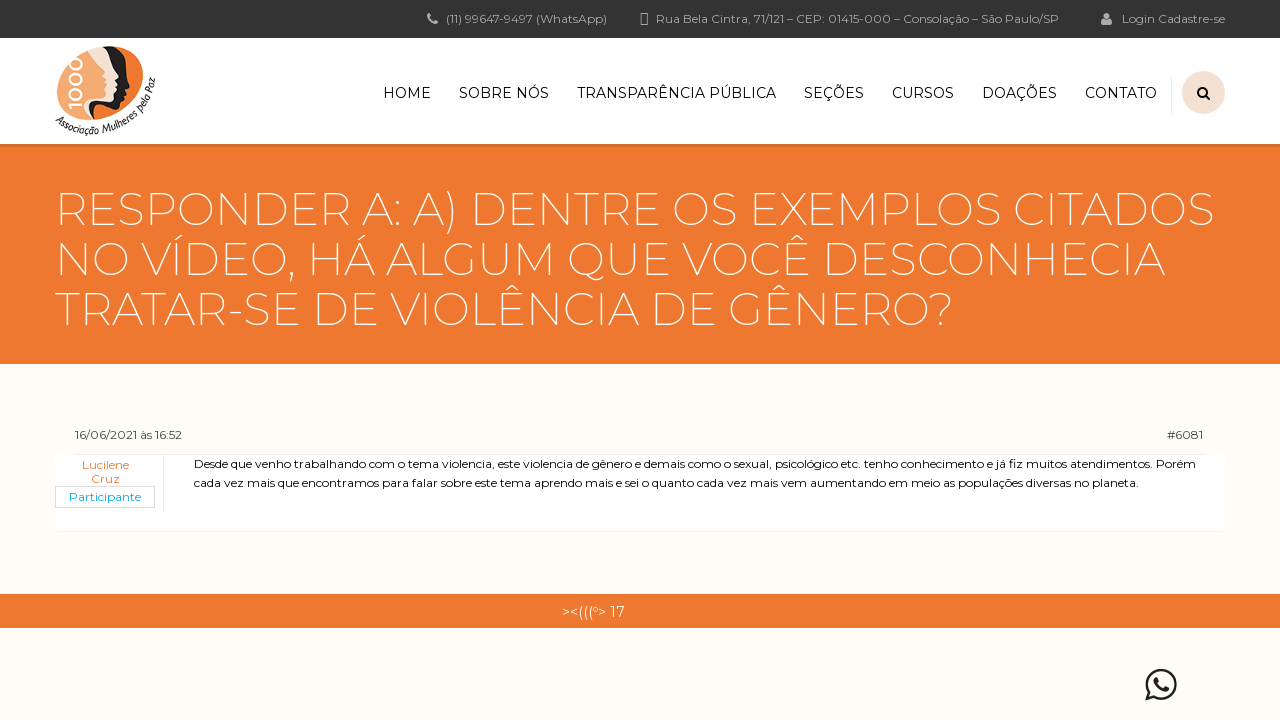

--- FILE ---
content_type: text/html; charset=UTF-8
request_url: https://mulherespaz.org.br/forums/responder/6081/
body_size: 33703
content:
<!DOCTYPE html>
<html lang="pt-BR" class="no-js">
<head>
		<meta charset="UTF-8">
	<meta name="viewport" content="width=device-width, initial-scale=1, maximum-scale=1">
	<link rel="profile" href="http://gmpg.org/xfn/11">
	<link rel="pingback" href="https://mulherespaz.org.br/site/xmlrpc.php">
	<title>Associação Mulheres pela Paz</title>
<meta name='robots' content='max-image-preview:large' />
<link rel='dns-prefetch' href='//fonts.googleapis.com' />
<link rel="alternate" type="application/rss+xml" title="Feed para Associação Mulheres pela Paz &raquo;" href="https://mulherespaz.org.br/feed/" />
<link rel="alternate" type="application/rss+xml" title="Feed de comentários para Associação Mulheres pela Paz &raquo;" href="https://mulherespaz.org.br/comments/feed/" />
<script type="text/javascript">
/* <![CDATA[ */
window._wpemojiSettings = {"baseUrl":"https:\/\/s.w.org\/images\/core\/emoji\/15.0.3\/72x72\/","ext":".png","svgUrl":"https:\/\/s.w.org\/images\/core\/emoji\/15.0.3\/svg\/","svgExt":".svg","source":{"concatemoji":"https:\/\/mulherespaz.org.br\/site\/wp-includes\/js\/wp-emoji-release.min.js?ver=6.6.4"}};
/*! This file is auto-generated */
!function(i,n){var o,s,e;function c(e){try{var t={supportTests:e,timestamp:(new Date).valueOf()};sessionStorage.setItem(o,JSON.stringify(t))}catch(e){}}function p(e,t,n){e.clearRect(0,0,e.canvas.width,e.canvas.height),e.fillText(t,0,0);var t=new Uint32Array(e.getImageData(0,0,e.canvas.width,e.canvas.height).data),r=(e.clearRect(0,0,e.canvas.width,e.canvas.height),e.fillText(n,0,0),new Uint32Array(e.getImageData(0,0,e.canvas.width,e.canvas.height).data));return t.every(function(e,t){return e===r[t]})}function u(e,t,n){switch(t){case"flag":return n(e,"\ud83c\udff3\ufe0f\u200d\u26a7\ufe0f","\ud83c\udff3\ufe0f\u200b\u26a7\ufe0f")?!1:!n(e,"\ud83c\uddfa\ud83c\uddf3","\ud83c\uddfa\u200b\ud83c\uddf3")&&!n(e,"\ud83c\udff4\udb40\udc67\udb40\udc62\udb40\udc65\udb40\udc6e\udb40\udc67\udb40\udc7f","\ud83c\udff4\u200b\udb40\udc67\u200b\udb40\udc62\u200b\udb40\udc65\u200b\udb40\udc6e\u200b\udb40\udc67\u200b\udb40\udc7f");case"emoji":return!n(e,"\ud83d\udc26\u200d\u2b1b","\ud83d\udc26\u200b\u2b1b")}return!1}function f(e,t,n){var r="undefined"!=typeof WorkerGlobalScope&&self instanceof WorkerGlobalScope?new OffscreenCanvas(300,150):i.createElement("canvas"),a=r.getContext("2d",{willReadFrequently:!0}),o=(a.textBaseline="top",a.font="600 32px Arial",{});return e.forEach(function(e){o[e]=t(a,e,n)}),o}function t(e){var t=i.createElement("script");t.src=e,t.defer=!0,i.head.appendChild(t)}"undefined"!=typeof Promise&&(o="wpEmojiSettingsSupports",s=["flag","emoji"],n.supports={everything:!0,everythingExceptFlag:!0},e=new Promise(function(e){i.addEventListener("DOMContentLoaded",e,{once:!0})}),new Promise(function(t){var n=function(){try{var e=JSON.parse(sessionStorage.getItem(o));if("object"==typeof e&&"number"==typeof e.timestamp&&(new Date).valueOf()<e.timestamp+604800&&"object"==typeof e.supportTests)return e.supportTests}catch(e){}return null}();if(!n){if("undefined"!=typeof Worker&&"undefined"!=typeof OffscreenCanvas&&"undefined"!=typeof URL&&URL.createObjectURL&&"undefined"!=typeof Blob)try{var e="postMessage("+f.toString()+"("+[JSON.stringify(s),u.toString(),p.toString()].join(",")+"));",r=new Blob([e],{type:"text/javascript"}),a=new Worker(URL.createObjectURL(r),{name:"wpTestEmojiSupports"});return void(a.onmessage=function(e){c(n=e.data),a.terminate(),t(n)})}catch(e){}c(n=f(s,u,p))}t(n)}).then(function(e){for(var t in e)n.supports[t]=e[t],n.supports.everything=n.supports.everything&&n.supports[t],"flag"!==t&&(n.supports.everythingExceptFlag=n.supports.everythingExceptFlag&&n.supports[t]);n.supports.everythingExceptFlag=n.supports.everythingExceptFlag&&!n.supports.flag,n.DOMReady=!1,n.readyCallback=function(){n.DOMReady=!0}}).then(function(){return e}).then(function(){var e;n.supports.everything||(n.readyCallback(),(e=n.source||{}).concatemoji?t(e.concatemoji):e.wpemoji&&e.twemoji&&(t(e.twemoji),t(e.wpemoji)))}))}((window,document),window._wpemojiSettings);
/* ]]> */
</script>
		<style id="content-control-block-styles">
			@media (max-width: 640px) {
	.cc-hide-on-mobile {
		display: none !important;
	}
}
@media (min-width: 641px) and (max-width: 920px) {
	.cc-hide-on-tablet {
		display: none !important;
	}
}
@media (min-width: 921px) and (max-width: 1440px) {
	.cc-hide-on-desktop {
		display: none !important;
	}
}		</style>
		<link rel='stylesheet' id='beeteam_google_fonts-css' href='//fonts.googleapis.com/css?family=Dosis%3A400%2C500%2C600%2C700%7CRoboto%3A400%2C700%2C900&#038;ver=3.0.8' type='text/css' media='all' />
<link rel='stylesheet' id='beeteam_front_fontawsome_css-css' href='https://mulherespaz.org.br/site/wp-content/plugins/ultimate-layouts-vc/assets/front-end/fontawesome/css/font-awesome.min.css?ver=3.0.8' type='text/css' media='all' />
<link rel='stylesheet' id='beeteam_front_animate_css-css' href='https://mulherespaz.org.br/site/wp-content/plugins/ultimate-layouts-vc/assets/front-end/animate.css?ver=3.0.8' type='text/css' media='all' />
<link rel='stylesheet' id='beeteam_front_slick_css-css' href='https://mulherespaz.org.br/site/wp-content/plugins/ultimate-layouts-vc/assets/front-end/slick/slick.css?ver=3.0.8' type='text/css' media='all' />
<link rel='stylesheet' id='beeteam_front_loadawsome_css-css' href='https://mulherespaz.org.br/site/wp-content/plugins/ultimate-layouts-vc/assets/front-end/loaders.css?ver=3.0.8' type='text/css' media='all' />
<link rel='stylesheet' id='beeteam_front_priority_css-css' href='https://mulherespaz.org.br/site/wp-content/plugins/ultimate-layouts-vc/assets/front-end/priority-navigation/priority-nav-core.css?ver=3.0.8' type='text/css' media='all' />
<link rel='stylesheet' id='beeteam_front_hover_css-css' href='https://mulherespaz.org.br/site/wp-content/plugins/ultimate-layouts-vc/assets/front-end/hover-css/hover.css?ver=3.0.8' type='text/css' media='all' />
<link rel='stylesheet' id='beeteam_front_pagination_css-css' href='https://mulherespaz.org.br/site/wp-content/plugins/ultimate-layouts-vc/assets/front-end/pagination/pagination.css?ver=3.0.8' type='text/css' media='all' />
<link rel='stylesheet' id='beeteam_front_malihu_css-css' href='https://mulherespaz.org.br/site/wp-content/plugins/ultimate-layouts-vc/assets/front-end/malihuscroll/jquery.mCustomScrollbar.min.css?ver=3.0.8' type='text/css' media='all' />
<link rel='stylesheet' id='wppm-plugin-css-css' href='https://mulherespaz.org.br/site/wp-content/plugins/wp-post-modules/assets/css/wppm.frontend.css?ver=2.9.1' type='text/css' media='all' />
<link rel='stylesheet' id='dashicons-css' href='https://mulherespaz.org.br/site/wp-includes/css/dashicons.min.css?ver=6.6.4' type='text/css' media='all' />
<link rel='stylesheet' id='wp-jquery-ui-dialog-css' href='https://mulherespaz.org.br/site/wp-includes/css/jquery-ui-dialog.min.css?ver=6.6.4' type='text/css' media='all' />
<link rel='stylesheet' id='masterstudy-bootstrap-css' href='https://mulherespaz.org.br/site/wp-content/plugins/masterstudy-lms-learning-management-system/_core/assets/vendors/bootstrap.min.css?ver=3.5.11' type='text/css' media='all' />
<link rel='stylesheet' id='masterstudy-bootstrap-custom-css' href='https://mulherespaz.org.br/site/wp-content/plugins/masterstudy-lms-learning-management-system/_core/assets/vendors/ms-bootstrap-custom.css?ver=3.5.11' type='text/css' media='all' />
<link rel='stylesheet' id='ht_ctc_main_css-css' href='https://mulherespaz.org.br/site/wp-content/plugins/click-to-chat-for-whatsapp/new/inc/assets/css/main.css?ver=4.16' type='text/css' media='all' />
<style id='wp-emoji-styles-inline-css' type='text/css'>

	img.wp-smiley, img.emoji {
		display: inline !important;
		border: none !important;
		box-shadow: none !important;
		height: 1em !important;
		width: 1em !important;
		margin: 0 0.07em !important;
		vertical-align: -0.1em !important;
		background: none !important;
		padding: 0 !important;
	}
</style>
<style id='wp-block-library-inline-css' type='text/css'>
:root{--wp-admin-theme-color:#007cba;--wp-admin-theme-color--rgb:0,124,186;--wp-admin-theme-color-darker-10:#006ba1;--wp-admin-theme-color-darker-10--rgb:0,107,161;--wp-admin-theme-color-darker-20:#005a87;--wp-admin-theme-color-darker-20--rgb:0,90,135;--wp-admin-border-width-focus:2px;--wp-block-synced-color:#7a00df;--wp-block-synced-color--rgb:122,0,223;--wp-bound-block-color:var(--wp-block-synced-color)}@media (min-resolution:192dpi){:root{--wp-admin-border-width-focus:1.5px}}.wp-element-button{cursor:pointer}:root{--wp--preset--font-size--normal:16px;--wp--preset--font-size--huge:42px}:root .has-very-light-gray-background-color{background-color:#eee}:root .has-very-dark-gray-background-color{background-color:#313131}:root .has-very-light-gray-color{color:#eee}:root .has-very-dark-gray-color{color:#313131}:root .has-vivid-green-cyan-to-vivid-cyan-blue-gradient-background{background:linear-gradient(135deg,#00d084,#0693e3)}:root .has-purple-crush-gradient-background{background:linear-gradient(135deg,#34e2e4,#4721fb 50%,#ab1dfe)}:root .has-hazy-dawn-gradient-background{background:linear-gradient(135deg,#faaca8,#dad0ec)}:root .has-subdued-olive-gradient-background{background:linear-gradient(135deg,#fafae1,#67a671)}:root .has-atomic-cream-gradient-background{background:linear-gradient(135deg,#fdd79a,#004a59)}:root .has-nightshade-gradient-background{background:linear-gradient(135deg,#330968,#31cdcf)}:root .has-midnight-gradient-background{background:linear-gradient(135deg,#020381,#2874fc)}.has-regular-font-size{font-size:1em}.has-larger-font-size{font-size:2.625em}.has-normal-font-size{font-size:var(--wp--preset--font-size--normal)}.has-huge-font-size{font-size:var(--wp--preset--font-size--huge)}.has-text-align-center{text-align:center}.has-text-align-left{text-align:left}.has-text-align-right{text-align:right}#end-resizable-editor-section{display:none}.aligncenter{clear:both}.items-justified-left{justify-content:flex-start}.items-justified-center{justify-content:center}.items-justified-right{justify-content:flex-end}.items-justified-space-between{justify-content:space-between}.screen-reader-text{border:0;clip:rect(1px,1px,1px,1px);clip-path:inset(50%);height:1px;margin:-1px;overflow:hidden;padding:0;position:absolute;width:1px;word-wrap:normal!important}.screen-reader-text:focus{background-color:#ddd;clip:auto!important;clip-path:none;color:#444;display:block;font-size:1em;height:auto;left:5px;line-height:normal;padding:15px 23px 14px;text-decoration:none;top:5px;width:auto;z-index:100000}html :where(.has-border-color){border-style:solid}html :where([style*=border-top-color]){border-top-style:solid}html :where([style*=border-right-color]){border-right-style:solid}html :where([style*=border-bottom-color]){border-bottom-style:solid}html :where([style*=border-left-color]){border-left-style:solid}html :where([style*=border-width]){border-style:solid}html :where([style*=border-top-width]){border-top-style:solid}html :where([style*=border-right-width]){border-right-style:solid}html :where([style*=border-bottom-width]){border-bottom-style:solid}html :where([style*=border-left-width]){border-left-style:solid}html :where(img[class*=wp-image-]){height:auto;max-width:100%}:where(figure){margin:0 0 1em}html :where(.is-position-sticky){--wp-admin--admin-bar--position-offset:var(--wp-admin--admin-bar--height,0px)}@media screen and (max-width:600px){html :where(.is-position-sticky){--wp-admin--admin-bar--position-offset:0px}}
</style>
<link rel='stylesheet' id='content-control-block-styles-css' href='https://mulherespaz.org.br/site/wp-content/plugins/content-control/dist/style-block-editor.css?ver=2.5.0' type='text/css' media='all' />
<style id='classic-theme-styles-inline-css' type='text/css'>
/*! This file is auto-generated */
.wp-block-button__link{color:#fff;background-color:#32373c;border-radius:9999px;box-shadow:none;text-decoration:none;padding:calc(.667em + 2px) calc(1.333em + 2px);font-size:1.125em}.wp-block-file__button{background:#32373c;color:#fff;text-decoration:none}
</style>
<link rel='stylesheet' id='bbp-default-css' href='https://mulherespaz.org.br/site/wp-content/plugins/bbpress/templates/default/css/bbpress.min.css?ver=2.6.11' type='text/css' media='all' />
<link rel='stylesheet' id='font-awesome-min-css' href='https://mulherespaz.org.br/site/wp-content/plugins/masterstudy-lms-learning-management-system/_core/assets/vendors/font-awesome.min.css?ver=3.5.11' type='text/css' media='all' />
<link rel='stylesheet' id='stm_lms_icons-css' href='https://mulherespaz.org.br/site/wp-content/plugins/masterstudy-lms-learning-management-system/_core/assets/icons/style.css?ver=3.5.11' type='text/css' media='all' />
<link rel='stylesheet' id='video.js-css' href='https://mulherespaz.org.br/site/wp-content/plugins/masterstudy-lms-learning-management-system/_core/assets/vendors/video-js.min.css?ver=3.5.11' type='text/css' media='all' />
<link rel='stylesheet' id='masterstudy-lms-learning-management-system-css' href='https://mulherespaz.org.br/site/wp-content/uploads/stm_lms_styles/stm_lms.css?ver=77609' type='text/css' media='all' />
<link rel='stylesheet' id='sr7css-css' href='//mulherespaz.org.br/site/wp-content/plugins/revslider/public/css/sr7.css?ver=6.7.27' type='text/css' media='all' />
<link rel='stylesheet' id='simple-youtube-responsive-css' href='https://mulherespaz.org.br/site/wp-content/plugins/simple-youtube-responsive/css/yt-responsive.css?ver=3.2.5' type='text/css' media='all' />
<link rel='stylesheet' id='stm_lazyload_init-css' href='https://mulherespaz.org.br/site/wp-content/plugins/stm-post-type/theme/assets/lazyload.css?ver=false' type='text/css' media='all' />
<link rel='stylesheet' id='ppress-frontend-css' href='https://mulherespaz.org.br/site/wp-content/plugins/wp-user-avatar/assets/css/frontend.min.css?ver=4.15.21' type='text/css' media='all' />
<link rel='stylesheet' id='ppress-flatpickr-css' href='https://mulherespaz.org.br/site/wp-content/plugins/wp-user-avatar/assets/flatpickr/flatpickr.min.css?ver=4.15.21' type='text/css' media='all' />
<link rel='stylesheet' id='ppress-select2-css' href='https://mulherespaz.org.br/site/wp-content/plugins/wp-user-avatar/assets/select2/select2.min.css?ver=6.6.4' type='text/css' media='all' />
<link rel='stylesheet' id='trp-language-switcher-style-css' href='https://mulherespaz.org.br/site/wp-content/plugins/translatepress-multilingual/assets/css/trp-language-switcher.css?ver=2.9.3' type='text/css' media='all' />
<link rel='stylesheet' id='ytp-style-css' href='https://mulherespaz.org.br/site/wp-content/plugins/yt-player/public/css/plyr-v3.7.8.css?ver=1.6.0' type='text/css' media='all' />
<link rel='stylesheet' id='linear-css' href='https://mulherespaz.org.br/site/wp-content/plugins/masterstudy-lms-learning-management-system/_core//libraries/nuxy/taxonomy_meta/assets/linearicons/linear.css?ver=3.5.11' type='text/css' media='all' />
<link rel='stylesheet' id='font-icomoon-css' href='https://mulherespaz.org.br/site/wp-content/themes/masterstudy/assets/css/icomoon.fonts.css?ver=4.8.69' type='text/css' media='all' />
<link rel='stylesheet' id='font-icomoon-rtl-css' href='https://mulherespaz.org.br/site/wp-content/themes/masterstudy/assets/css/rtl_demo/style.css?ver=4.8.69' type='text/css' media='all' />
<link rel='stylesheet' id='select2-css' href='https://mulherespaz.org.br/site/wp-content/themes/masterstudy/assets/css/select2.min.css?ver=4.8.69' type='text/css' media='all' />
<link rel='stylesheet' id='fancybox-css' href='https://mulherespaz.org.br/site/wp-content/themes/masterstudy/assets/vendors/jquery.fancybox.min.css?ver=4.8.69' type='text/css' media='all' />
<link rel='stylesheet' id='animate-css' href='https://mulherespaz.org.br/site/wp-content/themes/masterstudy/assets/css/animate.css?ver=4.8.69' type='text/css' media='all' />
<link rel='stylesheet' id='stm_theme_styles-css' href='https://mulherespaz.org.br/site/wp-content/themes/masterstudy/assets/css/styles.css?ver=4.8.69' type='text/css' media='all' />
<link rel='stylesheet' id='stm_theme_styles_animation-css' href='https://mulherespaz.org.br/site/wp-content/themes/masterstudy/assets/css/animation.css?ver=4.8.69' type='text/css' media='all' />
<link rel='stylesheet' id='stm-headers-header_6-css' href='https://mulherespaz.org.br/site/wp-content/themes/masterstudy/assets/css/vc_modules/headers/header_6.css?ver=4.8.69' type='text/css' media='all' />
<link rel='stylesheet' id='stm-headers_transparent-header_6_transparent-css' href='https://mulherespaz.org.br/site/wp-content/themes/masterstudy/assets/css/vc_modules/headers_transparent/header_6_transparent.css?ver=4.8.69' type='text/css' media='all' />
<link rel='stylesheet' id='stm_theme_style-css' href='https://mulherespaz.org.br/site/wp-content/themes/masterstudy/style.css?ver=4.8.69' type='text/css' media='all' />
<style id='stm_theme_style-inline-css' type='text/css'>
#header:not(.transparent_header) .header_default {
	        background-color : 
	        #ffffff
	         !important;
	    }
#header:not(.transparent_header) .header_default {
			background-color: #ffffff !important;
		}
@media (max-width: 1025px) {
	    #header-mobile .header_6 {
	        background-color : #ffffff !important;
	    }
	    #header-mobile .header_6 .stm_header_top_search{
	     background-color : #ffffff !important;
	    }
	    #header-mobile .header_6  *{
	     color : #000000 !important;
	    }
	}

			body .ms_lms_loader {
			border-color: #ee782f #ee782f transparent transparent;
			}
			body .ms_lms_loader::after, .ms_lms_loader::before {
			border-color:  transparent transparent #ee782f #ee782f;
			}
</style>
<link rel='stylesheet' id='stm_theme_custom_styles-css' href='https://mulherespaz.org.br/site/wp-content/uploads/stm_lms_styles/custom_styles.css?ver=4.8.69' type='text/css' media='all' />
<link rel='stylesheet' id='language_center-css' href='https://mulherespaz.org.br/site/wp-content/themes/masterstudy/assets/layout_icons/language_center/style.css?ver=4.8.69' type='text/css' media='all' />
<link rel='stylesheet' id='stm-bbpress-style_1-css' href='https://mulherespaz.org.br/site/wp-content/themes/masterstudy/assets/css/vc_modules/bbpress/style_1.css?ver=4.8.69' type='text/css' media='all' />
<link rel='stylesheet' id='latest-posts-style-css' href='https://mulherespaz.org.br/site/wp-content/plugins/latest-posts/assets/css/style.css?ver=1.4.4' type='text/css' media='all' />
<link rel='stylesheet' id='bbex-font-awesome-css' href='https://mulherespaz.org.br/site/wp-content/plugins/bbpress-style/css/font-awesome/css/font-awesome.min.css?ver=6.6.4' type='text/css' media='all' />
<link rel='stylesheet' id='bbex-google-fonts-css' href='//fonts.googleapis.com/css?family=Source+Sans+Pro%7CMontserrat%7CMontserrat&#038;ver=1.0.0' type='text/css' media='all' />
<link rel='stylesheet' id='bbex-style-css-css' href='https://mulherespaz.org.br/site/wp-content/plugins/bbpress-style/css/style.css?ver=6.6.4' type='text/css' media='all' />
<link rel='stylesheet' id='redux-google-fonts-stm_option-css' href='https://fonts.googleapis.com/css?family=Montserrat%3A100%2C200%2C300%2C400%2C500%2C600%2C700%2C800%2C900%2C100italic%2C200italic%2C300italic%2C400italic%2C500italic%2C600italic%2C700italic%2C800italic%2C900italic&#038;ver=1738162376' type='text/css' media='all' />
<link rel='stylesheet' id='ul_bete_front_css-css' href='https://mulherespaz.org.br/site/wp-content/plugins/ultimate-layouts-vc/assets/front-end/core.css?ver=3.0.8' type='text/css' media='all' />
<script type="text/javascript" src="https://mulherespaz.org.br/site/wp-content/plugins/ultimate-layouts-vc/assets/front-end/lazysizes.js?ver=3.0.8" id="beeteam_front_lazysizes_js-js"></script>
<script type="text/javascript" src="https://mulherespaz.org.br/site/wp-includes/js/jquery/jquery.min.js?ver=3.7.1" id="jquery-core-js"></script>
<script type="text/javascript" src="https://mulherespaz.org.br/site/wp-includes/js/jquery/jquery-migrate.min.js?ver=3.4.1" id="jquery-migrate-js"></script>
<script type="text/javascript" id="stm-lms-lms-js-extra">
/* <![CDATA[ */
var stm_lms_vars = {"symbol":"R$","position":"left","currency_thousands":".","wp_rest_nonce":"0f743e8b6f"};
/* ]]> */
</script>
<script type="text/javascript" src="https://mulherespaz.org.br/site/wp-content/plugins/masterstudy-lms-learning-management-system/_core/assets/js/lms.js?ver=77609" id="stm-lms-lms-js"></script>
<script type="text/javascript" src="//mulherespaz.org.br/site/wp-content/plugins/revslider/public/js/libs/tptools.js?ver=6.7.27" id="tp-tools-js" async="async" data-wp-strategy="async"></script>
<script type="text/javascript" src="//mulherespaz.org.br/site/wp-content/plugins/revslider/public/js/sr7.js?ver=6.7.27" id="sr7-js" async="async" data-wp-strategy="async"></script>
<script type="text/javascript" src="https://mulherespaz.org.br/site/wp-content/plugins/stm-post-type/theme/assets/lazysizes.min.js?ver=false" id="lazysizes.js-js"></script>
<script type="text/javascript" src="https://mulherespaz.org.br/site/wp-content/plugins/stm-post-type/theme/assets/stm_lms_lazyload.js?ver=false" id="stm_lms_lazysizes-js"></script>
<script type="text/javascript" src="https://mulherespaz.org.br/site/wp-content/plugins/wp-user-avatar/assets/flatpickr/flatpickr.min.js?ver=4.15.21" id="ppress-flatpickr-js"></script>
<script type="text/javascript" src="https://mulherespaz.org.br/site/wp-content/plugins/wp-user-avatar/assets/select2/select2.min.js?ver=4.15.21" id="ppress-select2-js"></script>
<script type="text/javascript" src="https://mulherespaz.org.br/site/wp-content/plugins/yt-player/public/js/plyr-v3.7.8.js?ver=6.6.4" id="ytp-js-js"></script>
<script></script><link rel="https://api.w.org/" href="https://mulherespaz.org.br/wp-json/" /><link rel="EditURI" type="application/rsd+xml" title="RSD" href="https://mulherespaz.org.br/site/xmlrpc.php?rsd" />
<meta name="generator" content="WordPress 6.6.4" />
<link rel="canonical" href="https://mulherespaz.org.br/forums/responder/6081/" />
<link rel='shortlink' href='https://mulherespaz.org.br/?p=6081' />
<link rel="alternate" title="oEmbed (JSON)" type="application/json+oembed" href="https://mulherespaz.org.br/wp-json/oembed/1.0/embed?url=https%3A%2F%2Fmulherespaz.org.br%2Fforums%2Fresponder%2F6081%2F" />
<link rel="alternate" title="oEmbed (XML)" type="text/xml+oembed" href="https://mulherespaz.org.br/wp-json/oembed/1.0/embed?url=https%3A%2F%2Fmulherespaz.org.br%2Fforums%2Fresponder%2F6081%2F&#038;format=xml" />
	<script type="text/javascript">
		var stm_lms_ajaxurl = 'https://mulherespaz.org.br/site/wp-admin/admin-ajax.php';
		var stm_lms_resturl = 'https://mulherespaz.org.br/wp-json/stm-lms/v1';
		var ms_lms_resturl = 'https://mulherespaz.org.br/wp-json/masterstudy-lms/v2';
		var ms_lms_nonce = '0f743e8b6f';
		var stm_ajax_add_pear_hb = 'bb26e1ca4d';
	</script>
	<style>
		.vue_is_disabled {
			display: none;
		}
		#wp-admin-bar-lms-settings img {
			max-width: 16px;
			vertical-align: sub;
		}
	</style>
		<script>
		var stm_lms_nonces = {"stm_install_starter_theme":"7523425951","load_modal":"bcfc77e8cd","load_content":"3cea6d211f","start_quiz":"d2b1b3499f","user_answers":"9c93f40437","get_order_info":"03abdcbed5","user_orders":"74fe8ee2f8","stm_lms_get_instructor_courses":"258d2ed1d0","stm_lms_add_comment":"1d88b434ee","stm_lms_manage_students":"10f51a1105","stm_lms_get_comments":"5b885f4f63","stm_lms_login":"aa0e0f1ec4","stm_lms_register":"35443b0ac6","stm_lms_become_instructor":"c4704fd191","stm_lms_enterprise":"a8e5386570","stm_lms_get_user_courses":"62ef6a0a92","stm_lms_get_user_quizzes":"687ec7e39a","stm_lms_wishlist":"f838af601a","stm_lms_save_user_info":"bf6d7427de","stm_lms_lost_password":"a25807c22b","stm_lms_change_avatar":"a95c152b22","stm_lms_delete_avatar":"d8be5833d4","stm_lms_complete_lesson":"84bc03065f","stm_lms_use_membership":"ec0f6729e0","stm_lms_change_featured":"2cf49b4f4e","stm_lms_delete_course_subscription":"5fa0d34b3b","stm_lms_get_reviews":"57d11f4d62","stm_lms_add_review":"b93dac2530","stm_lms_add_to_cart":"e21404b8c7","stm_lms_delete_from_cart":"e85cec3ef6","stm_lms_purchase":"e919b9bec9","stm_lms_send_message":"23857581a1","stm_lms_get_user_conversations":"2525176a0f","stm_lms_get_user_messages":"021aa8a164","stm_lms_clear_new_messages":"e7c17a0bbb","wpcfto_save_settings":"88ef035eb0","stm_lms_tables_update":"69bf91c6d0","stm_lms_get_enterprise_groups":"863ec5fe89","stm_lms_get_enterprise_group":"cc78787d2c","stm_lms_add_enterprise_group":"9a98e7dc4a","stm_lms_delete_enterprise_group":"3f7a6f83d4","stm_lms_add_to_cart_enterprise":"ea6a39c4ac","stm_lms_get_user_ent_courses":"820396865d","stm_lms_delete_user_ent_courses":"7948e93483","stm_lms_add_user_ent_courses":"93dd7324cf","stm_lms_change_ent_group_admin":"8ca4996dc8","stm_lms_delete_user_from_group":"e823997402","stm_lms_import_groups":"6d767ffa32","stm_lms_edit_user_answer":"2dcd2b7b57","stm_lms_get_user_points_history":"7a14d0a771","stm_lms_buy_for_points":"407b6bb103","stm_lms_get_point_users":"25b2650622","stm_lms_get_user_points_history_admin":"d0666137b7","stm_lms_change_points":"46383730be","stm_lms_delete_points":"b8ff763cbf","stm_lms_get_user_bundles":"31f00f17c0","stm_lms_change_bundle_status":"e168280e39","stm_lms_delete_bundle":"ee55316056","stm_lms_check_certificate_code":"0b19902861","stm_lms_get_google_classroom_courses":"35816c46d4","stm_lms_get_google_classroom_course":"7ac875ef05","stm_lms_get_google_classroom_publish_course":"61886faed4","stm_lms_get_g_c_get_archive_page":"dea2279148","install_zoom_addon":"507a9c088c","stm_lms_get_course_cookie_redirect":"5ca7c84770","stm_get_certificates":"22eb449a86","stm_get_certificate_fields":"52fba26f67","stm_save_certificate":"4e3e8cd319","stm_upload_certificate_images":"af4412ce82","stm_generate_certificates_preview":"5f26b094ee","stm_save_default_certificate":"d1cf74e1a4","stm_delete_default_certificate":"b7fac96822","stm_save_certificate_category":"784ea05731","stm_delete_certificate_category":"eff72bcd19","stm_get_certificate_categories":"6782d4ce8c","stm_get_certificate":"efed3e7b39","stm_delete_certificate":"f93da2692b","stm_lms_get_users_submissions":"2c92011465","stm_lms_update_user_status":"dd6976bf21","stm_lms_hide_become_instructor_notice":"943ba96bec","stm_lms_ban_user":"bd61e70287","stm_lms_save_forms":"dc5182f697","stm_lms_get_forms":"651cdf0368","stm_lms_upload_form_file":"e84cd2c416","stm_lms_dashboard_get_course_students":"2ead9d16b5","stm_lms_dashboard_delete_user_from_course":"166e01580c","stm_lms_dashboard_add_user_to_course":"44df5cce80","stm_lms_dashboard_import_users_to_course":"e86f23a61c","stm_lms_dashboard_export_course_students_to_csv":"b22a4a6dd5","stm_lms_add_to_cart_guest":"e1defa5e43","stm_lms_fast_login":"811b4f1f72","stm_lms_fast_register":"64d11b48b9","stm_lms_change_lms_author":"8f1462a062","stm_lms_add_student_manually":"8b05c33e8c","stm_lms_change_course_status":"2b053d7920","stm_lms_total_progress":"2e539c0161","stm_lms_add_h5p_result":"0b3c3ac5be","stm_lms_toggle_buying":"c95dfdc27e","stm_lms_logout":"6ba64bbea8","stm_lms_restore_password":"e3db3518f1","stm_lms_hide_announcement":"03cef9ffee","stm_lms_get_curriculum_v2":"6549e63e4e","stm_lms_dashboard_get_student_progress":"4f04443e34","stm_lms_dashboard_set_student_item_progress":"a3dcb06a9d","stm_lms_dashboard_reset_student_progress":"aa6047ad9e","stm_lms_dashboard_get_courses_list":"79ecf53650","stm_lms_dashboard_get_student_assignments":"2af34e03c6","stm_lms_dashboard_get_student_quizzes":"6f09111411","stm_lms_dashboard_get_student_quiz":"764ea900bd","stm_lms_wizard_save_settings":"600e9ff408","stm_lms_wizard_save_business_type":"b21a640071","stm_lms_get_enrolled_assingments":"3adcf4a54d","stm-lms-starter-theme-install":"8ec574a754"};
	</script>
		<style>
		:root {
							--accent-100: rgba(221,117,46,1);
				--accent-70: rgba(221, 117, 46, 0.7);
				--accent-50: rgba(221, 117, 46, 0.5);
				--accent-30: rgba(221, 117, 46, 0.3);
				--accent-10: rgba(221, 117, 46, 0.1);
				--accent-5: rgba(221, 117, 46, 0.05);
				--accent-0: rgba(221, 117, 46, 0);
				--accent-hover: rgba(221, 117, 46, 0.85);
							--warning-100: rgba(255,168,0,1);
				--warning-70: rgba(255, 168, 0, 0.7);
				--warning-50: rgba(255, 168, 0, 0.5);
				--warning-30: rgba(255, 168, 0, 0.3);
				--warning-10: rgba(255, 168, 0, 0.1);
				--warning-5: rgba(255, 168, 0, 0.05);
				--warning-0: rgba(255, 168, 0, 0);
				--warning-hover: rgba(255, 168, 0, 0.85);
							--danger-100: rgba(255,57,69,1);
				--danger-70: rgba(255, 57, 69, 0.7);
				--danger-50: rgba(255, 57, 69, 0.5);
				--danger-30: rgba(255, 57, 69, 0.3);
				--danger-10: rgba(255, 57, 69, 0.1);
				--danger-5: rgba(255, 57, 69, 0.05);
				--danger-0: rgba(255, 57, 69, 0);
				--danger-hover: rgba(255, 57, 69, 0.85);
							--success-100: rgba(97,204,47,1);
				--success-70: rgba(97, 204, 47, 0.7);
				--success-50: rgba(97, 204, 47, 0.5);
				--success-30: rgba(97, 204, 47, 0.3);
				--success-10: rgba(97, 204, 47, 0.1);
				--success-5: rgba(97, 204, 47, 0.05);
				--success-0: rgba(97, 204, 47, 0);
				--success-hover: rgba(97, 204, 47, 0.85);
					}
	</style>
	<style type="text/css" id="wppm_custom_css"></style><link rel="alternate" hreflang="pt-BR" href="https://mulherespaz.org.br/forums/responder/6081/"/>
<link rel="alternate" hreflang="pt" href="https://mulherespaz.org.br/forums/responder/6081/"/>
	<script type="text/javascript">
		var stm_wpcfto_ajaxurl = 'https://mulherespaz.org.br/site/wp-admin/admin-ajax.php';
	</script>

	<style>
		.vue_is_disabled {
			display: none;
		}
	</style>
		<script>
		var stm_wpcfto_nonces = {"wpcfto_save_settings":"88ef035eb0","get_image_url":"715a43f967","wpcfto_upload_file":"342dee9d52","wpcfto_search_posts":"cdf012cc8c","wpcfto_regenerate_fonts":"7a7b302f8f","wpcfto_create_term":"32144d0303"};
	</script>
		<script>
		var ajaxurl = 'https://mulherespaz.org.br/site/wp-admin/admin-ajax.php';
		var stm_install_plugin = '268267d623';
		var stm_buddypress_groups = 'a65eedf2b2';
		var stm_ajax_add_review = 'c417c74ab7';
	</script>
	<link rel="shortcut icon" type="image/x-icon" href="https://mulherespaz.org.br/site/wp-content/uploads/2021/02/favicon-mulheres-pela-paz.png" />
<meta name="generator" content="Powered by WPBakery Page Builder - drag and drop page builder for WordPress."/>
<link rel="preconnect" href="https://fonts.googleapis.com">
<link rel="preconnect" href="https://fonts.gstatic.com/" crossorigin>
<meta name="generator" content="Powered by Slider Revolution 6.7.27 - responsive, Mobile-Friendly Slider Plugin for WordPress with comfortable drag and drop interface." />
<link rel="icon" href="https://mulherespaz.org.br/site/wp-content/uploads/2021/02/cropped-favicon-mulheres-pela-paz-32x32.png" sizes="32x32" />
<link rel="icon" href="https://mulherespaz.org.br/site/wp-content/uploads/2021/02/cropped-favicon-mulheres-pela-paz-192x192.png" sizes="192x192" />
<link rel="apple-touch-icon" href="https://mulherespaz.org.br/site/wp-content/uploads/2021/02/cropped-favicon-mulheres-pela-paz-180x180.png" />
<meta name="msapplication-TileImage" content="https://mulherespaz.org.br/site/wp-content/uploads/2021/02/cropped-favicon-mulheres-pela-paz-270x270.png" />

        <!-- Begin Social Meta tags by WP Post Modules -->
            <!-- Schema.org markup for Google+ -->
            <meta itemprop="name" content="Responder a: a) Dentre os exemplos citados no vídeo, há algum que você desconhecia tratar-se de violência de gênero?">
            <meta itemprop="description" content="Home &rsaquo; Fóruns &rsaquo; A violência de gênero e suas interseccionalidades &rsaquo; Conceito de Violência de Gênero &rsaquo; a) Dentre os exemplos citados no vídeo, há algum que você desconhecia tratar-se de violência de gênero? &rsaquo; Responder a: a) Dentre os exemplos citados no vídeo, há algum que você desconhecia tratar-se de violência de gênero? [&hellip;]">
            <meta itemprop="image" content="">

            <!-- Twitter Card data -->
            <meta name="twitter:card" content="summary_large_image">
            <meta name="twitter:title" content="Responder a: a) Dentre os exemplos citados no vídeo, há algum que você desconhecia tratar-se de violência de gênero?">
            <meta name="twitter:description" content="Home &rsaquo; Fóruns &rsaquo; A violência de gênero e suas interseccionalidades &rsaquo; Conceito de Violência de Gênero &rsaquo; a) Dentre os exemplos citados no vídeo, há algum que você desconhecia tratar-se de violência de gênero? &rsaquo; Responder a: a) Dentre os exemplos citados no vídeo, há algum que você desconhecia tratar-se de violência de gênero? [&hellip;]">
            <meta name="twitter:image:src" content="">

            <!-- Open Graph data -->
            <meta property="og:title" content="Responder a: a) Dentre os exemplos citados no vídeo, há algum que você desconhecia tratar-se de violência de gênero?" />
            <meta property="og:type" content="article" />
            <meta property="og:url" content="https://mulherespaz.org.br/forums/responder/6081/" />
            <meta property="og:image" content="" />
            <meta property="og:image:url" content="" />
            <meta property="og:description" content="Home &rsaquo; Fóruns &rsaquo; A violência de gênero e suas interseccionalidades &rsaquo; Conceito de Violência de Gênero &rsaquo; a) Dentre os exemplos citados no vídeo, há algum que você desconhecia tratar-se de violência de gênero? &rsaquo; Responder a: a) Dentre os exemplos citados no vídeo, há algum que você desconhecia tratar-se de violência de gênero? [&hellip;]" />
            <meta property="og:site_name" content="Associação Mulheres pela Paz" />
        <!-- End Social Meta tags by WP Post Modules -->
		<script>
	window._tpt			??= {};
	window.SR7			??= {};
	_tpt.R				??= {};
	_tpt.R.fonts		??= {};
	_tpt.R.fonts.customFonts??= {};
	SR7.devMode			=  false;
	SR7.F 				??= {};
	SR7.G				??= {};
	SR7.LIB				??= {};
	SR7.E				??= {};
	SR7.E.gAddons		??= {};
	SR7.E.php 			??= {};
	SR7.E.nonce			= 'd6473c9a8d';
	SR7.E.ajaxurl		= 'https://mulherespaz.org.br/site/wp-admin/admin-ajax.php';
	SR7.E.resturl		= 'https://mulherespaz.org.br/wp-json/';
	SR7.E.slug_path		= 'revslider/revslider.php';
	SR7.E.slug			= 'revslider';
	SR7.E.plugin_url	= 'https://mulherespaz.org.br/site/wp-content/plugins/revslider/';
	SR7.E.wp_plugin_url = 'https://mulherespaz.org.br/site/wp-content/plugins/';
	SR7.E.revision		= '6.7.27';
	SR7.E.fontBaseUrl	= '';
	SR7.G.breakPoints 	= [1240,1024,778,480];
	SR7.E.modules 		= ['module','page','slide','layer','draw','animate','srtools','canvas','defaults','carousel','navigation','media','modifiers','migration'];
	SR7.E.libs 			= ['WEBGL'];
	SR7.E.css 			= ['csslp','cssbtns','cssfilters','cssnav','cssmedia'];
	SR7.E.resources		= {};
	SR7.JSON			??= {};
/*! Slider Revolution 7.0 - Page Processor */
!function(){"use strict";window.SR7??={},window._tpt??={},SR7.version="Slider Revolution 6.7.16",_tpt.getWinDim=function(t){_tpt.screenHeightWithUrlBar??=window.innerHeight;let e=SR7.F?.modal?.visible&&SR7.M[SR7.F.module.getIdByAlias(SR7.F.modal.requested)];_tpt.scrollBar=window.innerWidth!==document.documentElement.clientWidth||e&&window.innerWidth!==e.c.module.clientWidth,_tpt.winW=window.innerWidth-(_tpt.scrollBar||"prepare"==t?_tpt.scrollBarW??_tpt.mesureScrollBar():0),_tpt.winH=window.innerHeight,_tpt.winWAll=document.documentElement.clientWidth},_tpt.getResponsiveLevel=function(t,e){SR7.M[e];return _tpt.closestGE(t,_tpt.winWAll)},_tpt.mesureScrollBar=function(){let t=document.createElement("div");return t.className="RSscrollbar-measure",t.style.width="100px",t.style.height="100px",t.style.overflow="scroll",t.style.position="absolute",t.style.top="-9999px",document.body.appendChild(t),_tpt.scrollBarW=t.offsetWidth-t.clientWidth,document.body.removeChild(t),_tpt.scrollBarW},_tpt.loadCSS=async function(t,e,s){return s?_tpt.R.fonts.required[e].status=1:(_tpt.R[e]??={},_tpt.R[e].status=1),new Promise(((n,i)=>{if(_tpt.isStylesheetLoaded(t))s?_tpt.R.fonts.required[e].status=2:_tpt.R[e].status=2,n();else{const o=document.createElement("link");o.rel="stylesheet";let l="text",r="css";o["type"]=l+"/"+r,o.href=t,o.onload=()=>{s?_tpt.R.fonts.required[e].status=2:_tpt.R[e].status=2,n()},o.onerror=()=>{s?_tpt.R.fonts.required[e].status=3:_tpt.R[e].status=3,i(new Error(`Failed to load CSS: ${t}`))},document.head.appendChild(o)}}))},_tpt.addContainer=function(t){const{tag:e="div",id:s,class:n,datas:i,textContent:o,iHTML:l}=t,r=document.createElement(e);if(s&&""!==s&&(r.id=s),n&&""!==n&&(r.className=n),i)for(const[t,e]of Object.entries(i))"style"==t?r.style.cssText=e:r.setAttribute(`data-${t}`,e);return o&&(r.textContent=o),l&&(r.innerHTML=l),r},_tpt.collector=function(){return{fragment:new DocumentFragment,add(t){var e=_tpt.addContainer(t);return this.fragment.appendChild(e),e},append(t){t.appendChild(this.fragment)}}},_tpt.isStylesheetLoaded=function(t){let e=t.split("?")[0];return Array.from(document.querySelectorAll('link[rel="stylesheet"], link[rel="preload"]')).some((t=>t.href.split("?")[0]===e))},_tpt.preloader={requests:new Map,preloaderTemplates:new Map,show:function(t,e){if(!e||!t)return;const{type:s,color:n}=e;if(s<0||"off"==s)return;const i=`preloader_${s}`;let o=this.preloaderTemplates.get(i);o||(o=this.build(s,n),this.preloaderTemplates.set(i,o)),this.requests.has(t)||this.requests.set(t,{count:0});const l=this.requests.get(t);clearTimeout(l.timer),l.count++,1===l.count&&(l.timer=setTimeout((()=>{l.preloaderClone=o.cloneNode(!0),l.anim&&l.anim.kill(),void 0!==_tpt.gsap?l.anim=_tpt.gsap.fromTo(l.preloaderClone,1,{opacity:0},{opacity:1}):l.preloaderClone.classList.add("sr7-fade-in"),t.appendChild(l.preloaderClone)}),150))},hide:function(t){if(!this.requests.has(t))return;const e=this.requests.get(t);e.count--,e.count<0&&(e.count=0),e.anim&&e.anim.kill(),0===e.count&&(clearTimeout(e.timer),e.preloaderClone&&(e.preloaderClone.classList.remove("sr7-fade-in"),e.anim=_tpt.gsap.to(e.preloaderClone,.3,{opacity:0,onComplete:function(){e.preloaderClone.remove()}})))},state:function(t){if(!this.requests.has(t))return!1;return this.requests.get(t).count>0},build:(t,e="#ffffff",s="")=>{if(t<0||"off"===t)return null;const n=parseInt(t);if(t="prlt"+n,isNaN(n))return null;if(_tpt.loadCSS(SR7.E.plugin_url+"public/css/preloaders/t"+n+".css","preloader_"+t),isNaN(n)||n<6){const i=`background-color:${e}`,o=1===n||2==n?i:"",l=3===n||4==n?i:"",r=_tpt.collector();["dot1","dot2","bounce1","bounce2","bounce3"].forEach((t=>r.add({tag:"div",class:t,datas:{style:l}})));const d=_tpt.addContainer({tag:"sr7-prl",class:`${t} ${s}`,datas:{style:o}});return r.append(d),d}{let i={};if(7===n){let t;e.startsWith("#")?(t=e.replace("#",""),t=`rgba(${parseInt(t.substring(0,2),16)}, ${parseInt(t.substring(2,4),16)}, ${parseInt(t.substring(4,6),16)}, `):e.startsWith("rgb")&&(t=e.slice(e.indexOf("(")+1,e.lastIndexOf(")")).split(",").map((t=>t.trim())),t=`rgba(${t[0]}, ${t[1]}, ${t[2]}, `),t&&(i.style=`border-top-color: ${t}0.65); border-bottom-color: ${t}0.15); border-left-color: ${t}0.65); border-right-color: ${t}0.15)`)}else 12===n&&(i.style=`background:${e}`);const o=[10,0,4,2,5,9,0,4,4,2][n-6],l=_tpt.collector(),r=l.add({tag:"div",class:"sr7-prl-inner",datas:i});Array.from({length:o}).forEach((()=>r.appendChild(l.add({tag:"span",datas:{style:`background:${e}`}}))));const d=_tpt.addContainer({tag:"sr7-prl",class:`${t} ${s}`});return l.append(d),d}}},SR7.preLoader={show:(t,e)=>{"off"!==(SR7.M[t]?.settings?.pLoader?.type??"off")&&_tpt.preloader.show(e||SR7.M[t].c.module,SR7.M[t]?.settings?.pLoader??{color:"#fff",type:10})},hide:(t,e)=>{"off"!==(SR7.M[t]?.settings?.pLoader?.type??"off")&&_tpt.preloader.hide(e||SR7.M[t].c.module)},state:(t,e)=>_tpt.preloader.state(e||SR7.M[t].c.module)},_tpt.prepareModuleHeight=function(t){window.SR7.M??={},window.SR7.M[t.id]??={},"ignore"==t.googleFont&&(SR7.E.ignoreGoogleFont=!0);let e=window.SR7.M[t.id];if(null==_tpt.scrollBarW&&_tpt.mesureScrollBar(),e.c??={},e.states??={},e.settings??={},e.settings.size??={},t.fixed&&(e.settings.fixed=!0),e.c.module=document.getElementById(t.id),e.c.adjuster=e.c.module.getElementsByTagName("sr7-adjuster")[0],e.c.content=e.c.module.getElementsByTagName("sr7-content")[0],"carousel"==t.type&&(e.c.carousel=e.c.content.getElementsByTagName("sr7-carousel")[0]),null==e.c.module||null==e.c.module)return;t.plType&&t.plColor&&(e.settings.pLoader={type:t.plType,color:t.plColor}),void 0===t.plType||"off"===t.plType||SR7.preLoader.state(t.id)&&SR7.preLoader.state(t.id,e.c.module)||SR7.preLoader.show(t.id,e.c.module),_tpt.winW||_tpt.getWinDim("prepare"),_tpt.getWinDim();let s=""+e.c.module.dataset?.modal;"modal"==s||"true"==s||"undefined"!==s&&"false"!==s||(e.settings.size.fullWidth=t.size.fullWidth,e.LEV??=_tpt.getResponsiveLevel(window.SR7.G.breakPoints,t.id),t.vpt=_tpt.fillArray(t.vpt,5),e.settings.vPort=t.vpt[e.LEV],void 0!==t.el&&"720"==t.el[4]&&t.gh[4]!==t.el[4]&&"960"==t.el[3]&&t.gh[3]!==t.el[3]&&"768"==t.el[2]&&t.gh[2]!==t.el[2]&&delete t.el,e.settings.size.height=null==t.el||null==t.el[e.LEV]||0==t.el[e.LEV]||"auto"==t.el[e.LEV]?_tpt.fillArray(t.gh,5,-1):_tpt.fillArray(t.el,5,-1),e.settings.size.width=_tpt.fillArray(t.gw,5,-1),e.settings.size.minHeight=_tpt.fillArray(t.mh??[0],5,-1),e.cacheSize={fullWidth:e.settings.size?.fullWidth,fullHeight:e.settings.size?.fullHeight},void 0!==t.off&&(t.off?.t&&(e.settings.size.m??={})&&(e.settings.size.m.t=t.off.t),t.off?.b&&(e.settings.size.m??={})&&(e.settings.size.m.b=t.off.b),t.off?.l&&(e.settings.size.p??={})&&(e.settings.size.p.l=t.off.l),t.off?.r&&(e.settings.size.p??={})&&(e.settings.size.p.r=t.off.r),e.offsetPrepared=!0),_tpt.updatePMHeight(t.id,t,!0))},_tpt.updatePMHeight=(t,e,s)=>{let n=SR7.M[t];var i=n.settings.size.fullWidth?_tpt.winW:n.c.module.parentNode.offsetWidth;i=0===i||isNaN(i)?_tpt.winW:i;let o=n.settings.size.width[n.LEV]||n.settings.size.width[n.LEV++]||n.settings.size.width[n.LEV--]||i,l=n.settings.size.height[n.LEV]||n.settings.size.height[n.LEV++]||n.settings.size.height[n.LEV--]||0,r=n.settings.size.minHeight[n.LEV]||n.settings.size.minHeight[n.LEV++]||n.settings.size.minHeight[n.LEV--]||0;if(l="auto"==l?0:l,l=parseInt(l),"carousel"!==e.type&&(i-=parseInt(e.onw??0)||0),n.MP=!n.settings.size.fullWidth&&i<o||_tpt.winW<o?Math.min(1,i/o):1,e.size.fullScreen||e.size.fullHeight){let t=parseInt(e.fho)||0,s=(""+e.fho).indexOf("%")>-1;e.newh=_tpt.winH-(s?_tpt.winH*t/100:t)}else e.newh=n.MP*Math.max(l,r);if(e.newh+=(parseInt(e.onh??0)||0)+(parseInt(e.carousel?.pt)||0)+(parseInt(e.carousel?.pb)||0),void 0!==e.slideduration&&(e.newh=Math.max(e.newh,parseInt(e.slideduration)/3)),e.shdw&&_tpt.buildShadow(e.id,e),n.c.adjuster.style.height=e.newh+"px",n.c.module.style.height=e.newh+"px",n.c.content.style.height=e.newh+"px",n.states.heightPrepared=!0,n.dims??={},n.dims.moduleRect=n.c.module.getBoundingClientRect(),n.c.content.style.left="-"+n.dims.moduleRect.left+"px",!n.settings.size.fullWidth)return s&&requestAnimationFrame((()=>{i!==n.c.module.parentNode.offsetWidth&&_tpt.updatePMHeight(e.id,e)})),void _tpt.bgStyle(e.id,e,window.innerWidth==_tpt.winW,!0);_tpt.bgStyle(e.id,e,window.innerWidth==_tpt.winW,!0),requestAnimationFrame((function(){s&&requestAnimationFrame((()=>{i!==n.c.module.parentNode.offsetWidth&&_tpt.updatePMHeight(e.id,e)}))})),n.earlyResizerFunction||(n.earlyResizerFunction=function(){requestAnimationFrame((function(){_tpt.getWinDim(),_tpt.moduleDefaults(e.id,e),_tpt.updateSlideBg(t,!0)}))},window.addEventListener("resize",n.earlyResizerFunction))},_tpt.buildShadow=function(t,e){let s=SR7.M[t];null==s.c.shadow&&(s.c.shadow=document.createElement("sr7-module-shadow"),s.c.shadow.classList.add("sr7-shdw-"+e.shdw),s.c.content.appendChild(s.c.shadow))},_tpt.bgStyle=async(t,e,s,n,i)=>{const o=SR7.M[t];if((e=e??o.settings).fixed&&!o.c.module.classList.contains("sr7-top-fixed")&&(o.c.module.classList.add("sr7-top-fixed"),o.c.module.style.position="fixed",o.c.module.style.width="100%",o.c.module.style.top="0px",o.c.module.style.left="0px",o.c.module.style.pointerEvents="none",o.c.module.style.zIndex=5e3,o.c.content.style.pointerEvents="none"),null==o.c.bgcanvas){let t=document.createElement("sr7-module-bg"),l=!1;if("string"==typeof e?.bg?.color&&e?.bg?.color.includes("{"))if(_tpt.gradient&&_tpt.gsap)e.bg.color=_tpt.gradient.convert(e.bg.color);else try{let t=JSON.parse(e.bg.color);(t?.orig||t?.string)&&(e.bg.color=JSON.parse(e.bg.color))}catch(t){return}let r="string"==typeof e?.bg?.color?e?.bg?.color||"transparent":e?.bg?.color?.string??e?.bg?.color?.orig??e?.bg?.color?.color??"transparent";if(t.style["background"+(String(r).includes("grad")?"":"Color")]=r,("transparent"!==r||i)&&(l=!0),o.offsetPrepared&&(t.style.visibility="hidden"),e?.bg?.image?.src&&(t.style.backgroundImage=`url(${e?.bg?.image.src})`,t.style.backgroundSize=""==(e.bg.image?.size??"")?"cover":e.bg.image.size,t.style.backgroundPosition=e.bg.image.position,t.style.backgroundRepeat=""==e.bg.image.repeat||null==e.bg.image.repeat?"no-repeat":e.bg.image.repeat,l=!0),!l)return;o.c.bgcanvas=t,e.size.fullWidth?t.style.width=_tpt.winW-(s&&_tpt.winH<document.body.offsetHeight?_tpt.scrollBarW:0)+"px":n&&(t.style.width=o.c.module.offsetWidth+"px"),e.sbt?.use?o.c.content.appendChild(o.c.bgcanvas):o.c.module.appendChild(o.c.bgcanvas)}o.c.bgcanvas.style.height=void 0!==e.newh?e.newh+"px":("carousel"==e.type?o.dims.module.h:o.dims.content.h)+"px",o.c.bgcanvas.style.left=!s&&e.sbt?.use||o.c.bgcanvas.closest("SR7-CONTENT")?"0px":"-"+(o?.dims?.moduleRect?.left??0)+"px"},_tpt.updateSlideBg=function(t,e){const s=SR7.M[t];let n=s.settings;s?.c?.bgcanvas&&(n.size.fullWidth?s.c.bgcanvas.style.width=_tpt.winW-(e&&_tpt.winH<document.body.offsetHeight?_tpt.scrollBarW:0)+"px":preparing&&(s.c.bgcanvas.style.width=s.c.module.offsetWidth+"px"))},_tpt.moduleDefaults=(t,e)=>{let s=SR7.M[t];null!=s&&null!=s.c&&null!=s.c.module&&(s.dims??={},s.dims.moduleRect=s.c.module.getBoundingClientRect(),s.c.content.style.left="-"+s.dims.moduleRect.left+"px",s.c.content.style.width=_tpt.winW-_tpt.scrollBarW+"px","carousel"==e.type&&(s.c.module.style.overflow="visible"),_tpt.bgStyle(t,e,window.innerWidth==_tpt.winW))},_tpt.getOffset=t=>{var e=t.getBoundingClientRect(),s=window.pageXOffset||document.documentElement.scrollLeft,n=window.pageYOffset||document.documentElement.scrollTop;return{top:e.top+n,left:e.left+s}},_tpt.fillArray=function(t,e){let s,n;t=Array.isArray(t)?t:[t];let i=Array(e),o=t.length;for(n=0;n<t.length;n++)i[n+(e-o)]=t[n],null==s&&"#"!==t[n]&&(s=t[n]);for(let t=0;t<e;t++)void 0!==i[t]&&"#"!=i[t]||(i[t]=s),s=i[t];return i},_tpt.closestGE=function(t,e){let s=Number.MAX_VALUE,n=-1;for(let i=0;i<t.length;i++)t[i]-1>=e&&t[i]-1-e<s&&(s=t[i]-1-e,n=i);return++n}}();</script>
<style type="text/css">	#bbpress-forums li.bbp-header,
    div.bbp-submit-wrapper .button,
    #bbpress-forums #bbp-your-profile fieldset.submit button,
    #bbp-search-form #bbp_search_submit,
    .bbp-pagination-links a, .bbp-pagination-links span.current,
    #bbpress-forums #bbp-single-user-details #bbp-user-navigation li.current{ background:#eb7100 !important;}
    
    .bbp-reply-header .bbp-meta a:hover,
    #bbpress-forums .type-forum p.bbp-topic-meta span a,
    #bbpress-forums div.bbp-reply-author .bbp-author-role,
    #bbpress-forums .bbp-body li.bbp-forum-freshness .bbp-author-name,
    div.bbp-template-notice a.bbp-author-name,
    .bbp-topic-meta .bbp-topic-started-by a,
    #bbpress-forums p.bbp-topic-meta span a,
    #bbpress-forums div.bbp-topic-tags a,
    #subscription-toggle a,
    #bbpress-forums fieldset.bbp-form select, #bbpress-forums fieldset.bbp-form p input,
    #bbpress-forums .bbp-body li.bbp-topic-freshness .bbp-author-name{ color:#eb7100}
    #bbp-search-form #bbp_search_submit{border-color: #eb7100;}
    	#bbpress-forums,
    #bbpress-forums div.bbp-reply-author .bbp-author-role,
    #bbpress-forums .bbp-pagination,
    #bbpress-forums fieldset.bbp-form legend,
    div.bbp-template-notice p,
    #bbpress-forums fieldset.bbp-form select, #bbpress-forums fieldset.bbp-form p input, #bbpress-forums div.bbp-the-content-wrapper textarea.bbp-the-content,
    #bbpress-forums fieldset.bbp-form label,
    #bbpress-forums .bbp-forum-info .bbp-forum-content, #bbpress-forums p.bbp-topic-meta,
    div.bbp-breadcrumb, div.bbp-topic-tags,
    .bbp-user-page  .bbp-user-profile .bbp-user-forum-role, .bbp-user-page .bbp-user-profile .bbp-user-topic-count, .bbp-user-page .bbp-user-profile .bbp-user-reply-count,
    #bbpress-forums #bbp-single-user-details #bbp-user-navigation a,
    #bbpress-forums .bbp-user-section,
    #bbpress-forums div.bbp-forum-author .bbp-author-role, #bbpress-forums div.bbp-topic-author .bbp-author-role, #bbpress-forums div.bbp-reply-author .bbp-author-role,
    #bbp-search-form #bbp_search_submit,
    #bbpress-forums #bbp-your-profile fieldset.submit button,
    div.bbp-submit-wrapper .button,
	#bbpress-forums ul.bbp-lead-topic, #bbpress-forums ul.bbp-topics, #bbpress-forums ul.bbp-forums, #bbpress-forums ul.bbp-replies, #bbpress-forums ul.bbp-search-results{font-family: "Montserrat", sans-serif;}
		#bbpress-forums ul.forum-titles li.bbp-forum-info,
     #bbpress-forums ul.forum-titles li.bbp-forum-reply-count,
     #bbpress-forums ul.forum-titles li.bbp-forum-freshness,
     #bbpress-forums ul.forum-titles li.bbp-forum-topic-count,
     #bbpress-forums #bbp-user-wrapper h2.entry-title,
     #bbpress-forums li.bbp-header,
	#bbpress-forums div.bbp-forum-title h3, #bbpress-forums div.bbp-topic-title h3, #bbpress-forums div.bbp-reply-title h3, #bbpress-forums div.bbp-forum-title h3 a, #bbpress-forums div.bbp-topic-title h3 a, #bbpress-forums div.bbp-reply-title h3 a, li.bbp-topic-title .bbp-topic-permalink, #bbpress-forums li.bbp-body ul.forum .bbp-forum-title{font-family: "Montserrat", sans-serif;}
	</style>		<style type="text/css" id="wp-custom-css">
			/* tirar o assinar no curso */

s-forums #favorite-toggle, #bbpress-forums #subscription-toggle {
    float: right;
    display: none;
}
/* bg do lightbox pretty photo */

div.pp_overlay {
	background: #ffffff!important;}

/* tirar o favoritono curso */
s-forums #favorite-toggle, #bbpress-forums #subscription-toggle {
    float: right;
    display: none;
}
/* espessura do menu */

.transparent_header_off .header_main_menu_wrapper ul>li>a {
    color: #333;
    font-weight: 400;
}
/* cor do bg geral */
html body {
    background: #fffbf7 !important;
}
/* cor do titulo da licao */
.stm-lms-course__content h1 {
    color: #000000 !important;
}
/* cor da contagem regressiva */
.stream-starts-soon h3 {
    color: #000000 !important;
}

.countdown_label, span.digit {
	color: #000000 !important;
}

.countdownHolder {
	position:relative!important;
	min-width:500px!important;
	display:inline-table!important;
}
/* cor do nome do curso no header da licao */
.stm_lms_lesson_header__center h5>a {
    opacity: 1;
    font-weight: 400;
    color: #ee782f !important;
}

/* tirar as categorias do topo do curso */

.masterstudy-single-course-categories, .masterstudy-single-course-categories__container, .masterstudy-single-course-categories__wrapper {
    display: none!important;
}
/* tirar as avaliacoes do topo do curso */
.masterstudy-single-course__info-block:last-child {
    display: none;
}
/* tirar o tracinho do topo do curso */

.masterstudy-single-course__info-block {
    border-right: 0px solid #dbe0e9!important;

}
/* tirar os relacionados do sidebar do curso */
.masterstudy-popular-courses {
    display: none!important;

}


/* cor do nome do voltar ao painel */

.stm_lms_lesson_header__center a {
        font-weight: 600 !important;
color: #ee782f !important;
}
/* faixa azul clara que apareceu no fim de minhas mensagens */
.stm_lms_chat_page, .stm_lms_chat_page #wrapper {
    background-color: #fffbf7 !important;
}



/* cor do ativo do menu */
.header_5 .header_main_menu_wrapper .header-menu>li.current-menu-item>a, .header_5 .header_main_menu_wrapper .header-menu>li:hover>a {
    color: #ff6c1e!important;
}

/* altura do header */
.header_6 {
    padding-top: 8px!important;
    padding-bottom: 8px!important;
    z-index: 21;
    min-height: 80px!important;
}
/* faixa do titulo */
.entry-header {
    background-color: #ee782f;
}
/* altura da faixa do titulo */
.entry-header {
    padding: 20px 0;
}

/* cor de fundo */
body, #wrapper {
    background-color: #fffbf7 ;
}

/* esconder filtro de cursos */
.courses_filters__activities { 
	display:none!important;
}

/* padding do footer */
#footer_copyright {
    border-top: none trasparent;
    padding: 5px 0 5px;
}
/* link do footer */
#footer_copyright .copyright_text a {
	text-decoration:none!important;
}

#footer_copyright .copyright_text a:hover {
	color:#ffffff!important;
}

/* centralizar texto vetical - footer */
.copyright_text p {
	margin-bottom:0!important;
}
/* tamanho da fonte matricule-se */
.stm-lms-buy-buttons .btn:not(.start-course).btn_big {
    font-size: 15px;
	  font-weight: 500;
}

.stm-lms-buy-buttons .btn:not(.start-course).btn_big .btn-prices label {
    font-size: 16px;
    cursor: pointer;
}

/* página do curso */
.nav.nav-tabs>li.active a {
    border-top-color: #ff6c1e!important;
    background-color: #ee782f;
    color: #ffffff!important;
}

.nav.nav-tabs>li a {
    padding: 16px 10px 20px;
    margin: 0;
    border: 0!important;
    border-top: 0px solid #f9ca8a!important;
    border-radius: 0;
    font-size: 15px;
    font-weight: 600;
    background-color: #f4ac72;
    text-align: center;
    color: #000000;
}

/* tirar o adicionar ao wishlist */
.stm-lms-wishlist {
    display: none;
}

/* cor dos numeros dentro da grade */
.stm-curriculum-item__num {
    font-size: 14px;
    color: #000000 !important;
}
/* alinhar o titulo do blog a esquerda */
.entry-header .entry-title {
    text-align: left;
}
/* widget */
.sidebar-area .widget ul li a {
    display: inline-block;
    position: relative;
    padding-left: 10px;
    font-size: 14px !important;
    text-transform: none;
    text-decoration: none!important;
    color: #000000!important;
}
/* widget - cursos */
.stm_product_list_widget li a .meta .expert {
    text-transform: none;
    color: #000000;
}
/* widget - mouseover */
#recent-posts-3 a:hover {
color:#ee782f!important;
}


/* titulo widget - cursos */
.stm_product_list_widget.widget_woo_stm_style_2 li a .meta .title {
    font-weight: 500;
    text-transform: uppercase;
}

/* cor do fio do sidebar */
.sidebar-area .widget:before {
    height: 2px;
    background-color: #ee782f;
}
/* cor do fio da pagina de resultado de busca */
.blog_layout_grid .post_list_content_unit:before {
    height: 2px;
    background-color: #ee782f;

}

/* escondendo postado por, etc do single post */
.post_by, .comments_num {
	display:none!important;
}

/* botao do curso */
.stm-lms-buy-buttons .btn:not(.start-course) {
    background-color: #ee782f!important;
    border-radius: 10px;
    width: 100%;
}

/* boto do curso gratuito no sidebar */
.stm_product_list_widget.widget_woo_stm_style_2 li a .meta .stm_featured_product_price .price.price-free {
    background-color: #ee782f!important;
}
/* cor do icone da categoria */
.fa-icon-stm_icon_category:before {
    content: "\e633";
    color: #ff6c1e;
}
/* cor dos icones no sidebar */

.stm-lms-course-info__single_icon {
    margin-left: auto;
    color: #ff6c1e !important;
    font-size: 28px;
}
/* cor do botao previsualizar curso */
.stm_lms_courses__single--info_preview a {
    display: block;
    padding: 14px 15px;
    margin: 0 0 28px;
    background-color: #ff6c1e !important;
    width: 100%;
    color: #fff;
    text-transform: uppercase;
    font-weight: 600;
    text-align: center;
}
/* faixa na tabela do faq do curso */
#stm_lms_faq .panel.panel-default:before {
    background-color: #ff6c1e !important;
}
/* faixa na aba ativa da tabela do faq do curso */
#stm_lms_faq .panel.panel-default .panel-collapse:before {
    border-top: 3px solid #ff6c1e !important;

}
/* cor do fundo da grade em cursos */
.stm-curriculum-item {
    background-color: #f3e1d3 !important;

}
/* borda da tabela dentro de uma aula */
.stm-lms-course__content table {
    margin: 0 0 55px;
    border-top: 5px solid #ff6c1e !important;
}

/* bolinha da esquerda dentro de uma aula */
.stm-lms-curriculum-trigger {
    background-color: #ff6c1e !important;
    border: 2px solid #ff6c1e !important;

}
/* interrogacao a direita  dentro de uma aula */
.stm-lms-course__sidebar_toggle {
    background-color: #ff8e18 !important;

}
/* cor do icone dentro da grade */
.stm-curriculum-item__icon {
    min-width: 16px;
    font-size: 16px;
    color: #ff6c1e !important;
}

/* mouseover do titulo das aulas na grade */
.stm-curriculum-item:hover .stm-curriculum-item__title .heading_font {
    color: #ee782f !important;
}
/* background do botao minhas mensagens no meu painel */
.stm-lms-user_message_btn .btn {
    background-color: #ee782f!important;
}
/* botao adicionar curso no meu painel */
.stm_lms_instructor_courses__top a.btn-default {
    background-color: #f9ca8a!important;
    color: #000000!important;
    text-transform: none;
    letter-spacing: 0;
}


/* + do botao adicionar curso no meu painel */
.stm_lms_instructor_courses__top a i {
    color: #000000! important;
    margin-right: 5px;
    transition: .3s ease;
}
/* fundo de formulário na minha conta */
.form-control, .select2-search input.select2-input, .select2-search__field, input[type=email], input[type=number], input[type=password], input[type=tel], input[type=text], textarea {
    display: block;
    padding: 6px 12px!important;
    height: 45px;
    line-height: 1.42857143;
    border-radius: 0;
    border: 2px solid #fcf4ed;
    background: #fcf4ed;
    box-shadow: none!important;
    color: #555;
}
/* fundo de formulário na minha conta - redes sociais */
.stm_lms_edit_socials_list {
    padding: 40px;
    margin: 0 0 40px;
    background-color: #fcf4ed !important;
}

/* fundo de minha conta - groups */
#stm_lms_enterprise_groups .stm_lms_ent_groups {
    background-color: #f4e1d2 !important;
}
/* fundo de minha conta - add groups */

#stm_lms_enterprise_groups .stm_lms_ent_groups_add_edit {
    padding: 30px;
    background-color: #f4e1d2 !important;
}
/* opacidade do botao - add groups */
#stm_lms_enterprise_groups .disabled {
    opacity: .8 !important;
}

:root {
    --wp-admin-theme-color: #ff8e18 !important;
    --wp-admin-theme-color-darker-10: #ff8e18 !important;
    --wp-admin-theme-color-darker-20: #ff8e18 !important;
}
/* canto arredondado do botão do usuario */
.stm_lms_account_dropdown .dropdown button {
    padding: 15px 13px;
    border-radius: 2px !important;
    outline: 0!important;
    transition: .3s ease;
}

/* cor do bg da busca */
.right_buttons .search-toggler {
    border-radius: 50%;
    color: #273044!important;
    background-color: #f4e1d2;
}
/* hover da busca */
.search-toggler:hover i {
    color: #ee782f !important;
}

/* fundo do botão do usuario */
.stm_lms_account_dropdown .dropdown button {
    background-color: #f4e1d2 !important;
    border: 1px solid #f4e1d2 !important;

}
/* icone do botão do usuario */
.stm_lms_account_dropdown .dropdown button i {
    position: relative;
    top: 1px;
    color: #ff6c1e !important;
}
/* dropdown do botão do usuario */
.stm_lms_account_dropdown .dropdown-menu {
    background-color: #ffffff !important;
}
	/* MOUSEOVER DO dropdown do botão do usuario */
	
.stm_lms_account_dropdown .dropdown-menu li a:hover {
    background-color: #ff6c1e !important;
    color: #fff;
}
	/* cor do ícone sair */
	
.stm-lms-logout-button i.fa-door-open {
    margin-right: 5px;
    color: #fff !important;
}
	/* mouseover do botao sair */
.stm-lms-logout-button:hover {
    background: #ff6c1e!important;
    color: #fff!important;
}
	/* bg do botao sair */
.stm-lms-logout-button {
 background:#ff8e18 !important;
    color: #273044!important;
}
	/* cor da palavra sair */
.stm-lms-logout-button {
    color: #fff!important;
}

/* cor de fundo da imagem do quizz */
.stm-lms-wrapper {
    padding-bottom: 80px;
    background: url(../../img/quiz_bg.png) 100% 0 no-repeat #fffbf7 !important;
}

/* cor da setinha do next/prev */

.stm-lms-lesson_navigation_side a i {
    color: #ff6c1e !important;
    border: 2px solid #ff6c1e !important;
}

/* bg  da setinha do next/prev */
.stm-lms-lesson_navigation_side a:hover i {
    background-color: #ffd799 !important;
		border-color:#ffd799 !important;
    color: #fff;
}
/* cor do bg das noticias que ficam passando
*/
.wppm-ticker {
    background: #ffffff;
}

/* registrar-se bg*/
.stm_lms_register_wrapper {
    background-color: #fffbf7!important;
}

/* fundo da aba minha conta */
.woocommerce-MyAccount-navigation ul>li a:focus, .woocommerce-MyAccount-navigation ul>li a:hover, .woocommerce-MyAccount-navigation ul>li.is-active a {
    background-color: #f4e1d2 !important;
    color: #457992;
}

/* fundo 2 da aba minha conta */
.woocommerce-MyAccount-navigation ul>li>a {
    background-color: #ee782f !important;

}
/* cor da fonte minha conta */
.woocommerce-MyAccount-navigation ul>li a:focus, .woocommerce-MyAccount-navigation ul>li a:hover, .woocommerce-MyAccount-navigation ul>li.is-active a {
    background-color: #f4e1d2 !important;
    color: #000000!important;
}
/* borda da aba pedidos em minha conta */
.woocommerce-info {
    border: 4px solid #ee782f !important;
    padding: 26px;
}
/* fonte da aba pedidos em minha conta */
.woocommerce-error li, .woocommerce-info, .woocommerce-message {
    text-transform: uppercase;
    font-weight: 900;
    margin-bottom: 30px;
    font-weight: normal;
}
/* cursos e certificados do minha conta */
.stm-lms-user-quizzes .stm-lms-user-quiz__head {
    background: #f9ca8a!important;
    font-weight: 400;
    font-size: 12px;
    text-transform: uppercase;
}

/* ícones dos itens da página do curso */
.stm_lms_finish_score__stat>* i {
    min-width: 25px;
    font-size: 19px;
    color: #ff6c1e !important;
}

/* desabilitando o comprar de novo no pedido */
/*p.order-again {
display: none!important;
}*/
/* cor do campo de mensagem do comentario */
.comment-respond .form-control {
    background-color: #f4e1d2;
    border: 0px solid #e1e2e4;
    color: #000000;
    font-size: 13px;
}

/* cor do fio no final do post */
div.multiseparator:before {
    width: 1200px;
    height: 1px;
    background-color: #f4ac72;
    bottom: 1px;
    left: 65px;
}

/* cor do primeiro fio no final do post - estou zerando */
div.multiseparator:before {
    width: 1200px;
    height: 1px;
    background-color: #ee782f;
    bottom: 1px;
    left: 0px;
}


/* cor do fio no inicio do post */
.stm_post_info .post_title {
    padding: 15px 0 34px;
    margin: 0 0 11px;
    border-bottom: 1px solid #f4ac72;
    text-transform: uppercase;
}
/* tirar o fio gordinho do final do post */
body.skin_custom_color div.multiseparator:after {
	display: none;
}
/* tirar o fio cinza do final do post */
.stm_post_unit:before {
display: none;
}

/* tirar a aba download em minha conta */
.woocommerce-MyAccount-navigation ul>li.woocommerce-MyAccount-navigation-link--downloads {
	display:none!important;
}
/* borda na tela de login, depois que deslogou */
.woocommerce form.login, .woocommerce form.register {
    border: 5px solid #f4e1d2;
    padding: 50px 50px 20px;
}
/* sidebar esquerdo dentro da aula */
.stm-lms-course__curriculum {
    background-color: #ffffff !important;

}
/* cor do titulo no sidebar esquerdo dentro da aula */
.stm-curriculum-section .stm-curriculum-item__section.opened h5, .stm-curriculum-section .stm-curriculum-item__section.opened span, .stm-curriculum-section .stm-curriculum-item__section:hover h5, .stm-curriculum-section .stm-curriculum-item__section:hover span {
    color: #000000 !important;
}
/* cor do triangulo no sidebar esquerdo dentro da aula */
.stm-curriculum-section .stm-curriculum-item__section.opened:after, .stm-curriculum-section .stm-curriculum-item__section:hover:after {
    border-top-color: #ff6c1e !important;
}

/* sidebar direito no interrogacao  dentro da aula */
.stm-lms-course__sidebar {
    background-color: #fffbf7 !important;

}
/* tirar o fio em cima, no minha conta */
.stm_lms_user_info_top {
    border-bottom: 0px solid #e1e2e4 !important;
}
/* jogar o bg pra tras */
#wrapper {
    position: relative;
    overflow: hidden;
    z-index: 0;
}
/* tirar padding do container */
#wrapper #main {
    padding-bottom: 0px;

}
/* botao cookies */
.stm_gdpr_popup-main .stm_gdpr_popup-links a.stm_gdpr_popup-accept {
    float: left;
    background-color: #ee782f;
    border: 1px solid #ee782f;
    margin-left: -5px;
}
/* texto do mouseover do botao cookies */
.stm_gdpr_popup-main .stm_gdpr_popup-links a:hover {
    border-color: #f3e1d3 !important;
    background-color: #f3e1d3 !important;
    color: #000000 !important;
}
/* bottom do paragrafo */

p {
    margin-bottom: 15px;
}
/* cor de fundo dos comentarios */
.comments-area .comment .comment-body {
    padding: 20px;
    background-color: #f4e1d2;
}

/* cor dos tags */
.widget_tag_cloud .tagcloud a {
    color: #000000;
    background-color: #f4ac72;
    border: 0px solid #f5f5f5;

}
/* tirar a palavra share */
.stm_share label {
    display: none;
}

/* tirar icones share */
.stm_share {
    margin: 9px -3px 0;
    display: none;
}

/* tirar entrar do menu */
.right_buttons .header-login-button {
    display: none;
    margin-left: 14px;
}

/* cor do quadradinho da data nas categorias */
.blog_layout_grid .plugin_style .post_list_inner_content_unit .post_list_meta_unit {
    border: 2px solid #ee782f;

}
/* cor da data nas categorias */
.blog_layout_grid .plugin_style .post_list_inner_content_unit .post_list_meta_unit .date-d {
    padding: 0 5px;
    margin-bottom: -4px;
    font-size: 24px;
    color: #ee782f;
}
/* cor da do balao dos comentarios nas categorias */
.blog_layout_grid .plugin_style .post_list_inner_content_unit .post_list_meta_unit .post_list_comment_num {
    color: #ee782f;

}
/* tirar o fio pequeno */
.short_separator {
display: none
}


.sidebar-area .widget:before {
    width: 100%;
height: 1px;
    left: 0px;
}

/* tirar a chavinha do menu */
div.magic_line.line_visible {
display: none;
}


/* cor da fonte dentro da faixa laranja */
.entry-title-left h2  {
	color: #000!important;
}


/* caixinha do li e concordo com a politica no pagamento 
 */
.place-order #stmgdpr_field input#stmgdpr  {
     width: 20px!important;
    margin: 5px 0 0 -20px!important;
}
/* sumir com o botao comprar de novo
 */
.order-again {
	display: none;
}

/* bg do campo da mensagem de que nada foi encontrado na busca
 */
.widget_search .search-form>label {
    background-color: #f4e1d2;

}
/* cor do menu ativo
 */
li.current-menu-item a {
color:#ee782f!important;
}
/* cor do hover da lupinha
 */
i.fa.fa-search {
	color: #000000 !important
}
/* tirar o botao sign up do header mobile
 */
.header_6 .header-menu-mobile .sign-up-item .btn {
    display: none;
}

/* trocando bgs celular */
@media only screen and (max-width: 776px) {
	.vc_row[data-vc-full-width].vc_custom_1614890918894, .vc_row[data-vc-full-width].vc_custom_1613171979498 {
    margin-top: -100px !important;
    padding-top: 150px !important;
    padding-bottom: 150px !important;
    background-image: url("https://mulherespaz.org.br/site/wp-content/uploads/2021/03/mulheres-pela-paz-home-nova-cell.jpg")!important;
		background-position:center!important;
		background-size:cover!important;
	}
	.vc_row[data-vc-full-width].vc_custom_1613231747959 {
		margin-top: -100px !important;
    padding-top: 150px !important;
    padding-bottom: 150px !important;
    background-image: url("https://mulherespaz.org.br/site/wp-content/uploads/2021/03/mulheres-paz-nossa-historia.jpg")!important;
	}
	.vc_row[data-vc-full-width].vc_custom_1613172474089 {
		margin-top: -100px !important;
    padding-top: 150px !important;
    padding-bottom: 150px !important;
    background-image: url("https://mulherespaz.org.br/site/wp-content/uploads/2021/03/mulheres-paz-de-que-paz-falamos.jpg")!important;
	}
	.vc_row[data-vc-full-width].vc_custom_1613172549457 {
		margin-top: -100px !important;
    padding-top: 150px !important;
    padding-bottom: 150px !important;
    background-image: url("https://mulherespaz.org.br/site/wp-content/uploads/2021/03/mulher-e-paz-atividades-2.jpg")!important;
		background-position:top!important;
		background-size:cover!important;
		background-attachment:fixed!important;
	}
	.vc_row[data-vc-full-width].vc_custom_1613172110312 {
		margin-top: -100px !important;
    padding-top: 150px !important;
    padding-bottom: 150px !important;
		background-image: url("https://mulherespaz.org.br/site/wp-content/uploads/2021/03/mulheres-po-que-somos.jpg")!important;
	}
}
/* tirar o padding do prefooter dos logos */
.cols_1 aside, .cols_2 aside, .cols_3 aside, .cols_4 aside {
    padding: 0 0px 0px;
    float: left;
}
/* conteudo dentro dos cursos/aulas*/
.stm-lms-course__content {
    FONT-WEIGHT: 400;
    font-size: 14px !important;
    line-height: 22px !important;
}

/* sumir com o "have a question" do perfil */
.stm_lms_become_instructor {
	display:none!important;
}

/* cor do botao de download das aulas */
.stm_lms_downloadable_content__url {
    border: 1px solid #ffe7d4 !important;
    background-color: #ffe7d4 !important;
}

/* tentando mostrar avaliações */
.stm_lms_average__rating, .stm-lms-reviews-single {
	display:block!important;
}

/* tirar o botao minhas mensagens da minha conta */
.stm-lms-user_message_btn {
    display: none !important;
}

/* fonte da aula anterior-próxima */
.stm-lms-lesson_navigation_side a span {
	font-size: 18px!important;
   font-weight: 400!important;
}

/* cor da setinha anterior-próx */
.stm-lms-lesson_navigation_side a i {
    color: #000!important;
    border: 2px solid #000!important;
}

/* tirar uppercase do resistro */
.stm_lms_register_wrapper .form-group label {
    text-transform: none!important;
}

/* FORUM */


/* desencavalar iconees do forum */
#bbpress-forums li.bbp-forum-info {
    padding-right: 20px;
    padding-left: 20px;
}
/* desencavalar perguntas do forum */
#bbpress-forums li {
    background: 0 0;
    margin: 0 0 0 10px;
    list-style: none;
}
/* tirar aviso do adm no forum */
body #bbpress-forums .bbp-template-notice {
    display: none;
}

/* cor do bg da pergunta do forum */
#bbpress-forums li.bbp-body ul.topic, #bbpress-forums li.bbp-body ul.forum {
    background: #FFF !important;
}
/* sumir com o form de novo tópico */
.bbp-topic-form {
    display: none;
}

/* tirar posts recentes da barra do titulo do forum */
.bbp-topic-for
li.bbp-forum-freshness, li.bbp-topic-freshness {
    display: none;
}

/* DIMINUIR distancia entre pergunta e form do forum */
.bbp-form > legend, .bbp-form label {
    background: transparent;
    margin-bottom: 0px;
}

/* bg do forum */
.bbp-reply-form {
    background: #fdf0e0;
padding-bottom: 0px;
}

/* bg da área de resposta */
#bbpress-forums div.bbp-the-content-wrapper textarea.bbp-the-content {
	background-color:#fef9f3!important;
}

/* padding bottom do forum */

#bbpress-forums fieldset.bbp-form, fieldset.bbp-form {
    padding-bottom: 0px;
}
/* baixar a pergunta no forum */
#bbpress-forums fieldset.bbp-form legend {
    padding: 20px 10px 10px 10px;
}
/* padding do campo de mensagem no forum */
#bbpress-forums div.bbp-the-content-wrapper, div.bbp-the-content-wrapper {
    margin-top: 0px;
    margin-bottom: 17px;
}

/* margem depois do botao enviar no forum */
body #bbpress-forums div.bbp-submit-wrapper {
    float: left;
    margin: 0 0 10px;
}

/* tirar bolinhas de lista */
.stm-lms-course__content ul li:before {
    display:none!important;
}

#bbpress-forums li, .stm-lms-course__content ul li {
    margin: 0!important;
		padding-left:0!important;
}
/* barra superior do forum */
#bbpress-forums li.bbp-header .bbp-reply-author, #bbpress-forums li.bbp-header .bbp-reply-content {
	padding-left:25px!important;
}

#bbpress-forums li.bbp-header .bbp-reply-author {
	width:120px!important;
}

#bbpress-forums li.bbp-header .bbp-reply-content {
    margin-left: 120px!important;
		border-left: 1px solid #fff!important;
}

/* display none no boto de inscricao dos cursos
 * .stm-lms-buy-buttons .start-course {
    display: none;
}

*/
.stm-lms-buy-buttons .btn:not(.start-course) {
    display: none;
}
/* tirar a barra depois so login no topbar */
.vertical_divider {
    display: none;
}
/* aumentar o corpo do nome da licao anterior e proxima na barra inferior */
.stm-lms-lesson_navigation_side a span {
    font-size: 18px !important;
    font-weight: 400;
}
/* tirar mensagem de erro do forum */
p.form-allowed-tags {
    max-width: 100%;
    display: none;
}
/* entrelinha do nome de quem posta no forum */
#bbpress-forums div.bbp-forum-author, #bbpress-forums div.bbp-reply-author, #bbpress-forums div.bbp-topic-author {
    line-height: 1.2em;
}
/* cor do bg das inscricoes - faq*/
.vc_toggle {
    background-color: #ffe3ce;
}
/* cor do bg do form inscricoes - faq*/
.vc_toggle .vc_toggle_content {
    margin-top: 0;
    padding: 15px 10px 0;
    background-color: #fef0e6;
}
/* cor do bg das inscricoes - faq quando abre */
.vc_toggle.vc_toggle_active .vc_toggle_title, .wpb_content_element.wpb_tour .wpb_tour_tabs_wrapper, .wpb_content_element.wpb_tour .wpb_tour_tabs_wrapper .wpb_tabs_nav li.ui-tabs-active {
    background-color: #ffe3ce;
}
/* tirar a orientadora/categoria da capa do curso */
.stm_lms_courses__single--term {
    margin: 0 0 10px;
    color: #aaa;
    font-size: 13px;
    display: none;
}

/* entrelinha do menu dropdown */
.header_main_menu_wrapper .header-menu>li>ul.sub-menu>li a {
    line-height: 15px;
}

/* Enfoques curso, texto vir aberto */
.stm-curriculum-item__excerpt {
    display: block!important;
}

.stm-curriculum-item__toggle-container {
	display:none!important;
}

/* esconder estrrelas na página do curso */
.single_product_after_title .pull-right {
	display:none;
}
/* cor do numero da regressiva do curso */
.countdown_label, span.digit {
    color: #ffffff !important;
}
/* tirar nome do autor do topo do curso*/
.single_product_after_title .meta-unit.teacher {
    display: none;
}
/* tirar a categoria, que seria o nome da orientadora porque so esta mostrando uma*/

.single_product_after_title .meta-unit {
    display: none;
}
/* tirar wishlist da barra dos cursos */
.masterstudy-single-course__buttons {
    display: none !important

}		</style>
		<style type="text/css" title="dynamic-css" class="options-output">.logo-unit .logo{font-family:Montserrat;text-align:left;color:#fff;font-size:23px;}#header .header_default, #header .header_default .stm_header_links a, #header .header_default .header_main_menu_wrapper a, #header .header_default .header_top_bar a, #header .header_default .right_buttons a > i, #header .header_default .header_top_bar{color:#000000;}#header .header_default .stm_header_links a:hover, #header .header_default .header_main_menu_wrapper a:hover, #header .header_default .header_top_bar a:hover,
                    .header_5 .header_main_menu_wrapper .header-menu > li.current-menu-item > a, .header_5 .header_main_menu_wrapper .header-menu > li:hover > a{color:#ee782f;}.header_top_bar, .header_top_bar a, .header_2_top_bar .header_2_top_bar__inner ul.header-menu li a{font-family:Montserrat;font-weight:normal;font-style:normal;color:#aaaaaa;font-size:12px;}
body.skin_custom_color .stm_archive_product_inner_grid_content .stm-courses li.product.course-col-list .product-image .onsale,
body.skin_custom_color .related.products .stm-courses li.product.course-col-list .product-image .onsale,
body.skin_custom_color .stm_archive_product_inner_grid_content .stm-courses li.product .product__inner .woocommerce-LoopProduct-link .onsale,
body.skin_custom_color .related.products .stm-courses li.product .product__inner .woocommerce-LoopProduct-link .onsale,
body.skin_custom_color .post_list_main_section_wrapper .post_list_meta_unit .sticky_post,
body.skin_custom_color .overflowed_content .wpb_column .icon_box,
.wc-block-checkout__actions_row .wc-block-components-checkout-place-order-button, 
.wc-block-components-totals-coupon__form .wc-block-components-totals-coupon__button,
.wc-block-cart__submit-button,
body.skin_custom_color .stm_countdown_bg,
body.skin_custom_color #searchform-mobile .search-wrapper .search-submit,
body.skin_custom_color .header-menu-mobile .header-menu > li .arrow.active,
body.skin_custom_color .header-menu-mobile .header-menu > li.opened > a,
body.skin_custom_color mark,
body.skin_custom_color .woocommerce .cart-totals_wrap .shipping-calculator-button:hover,
body.skin_custom_color .detailed_rating .detail_rating_unit tr td.bar .full_bar .bar_filler,
body.skin_custom_color .product_status.new,
body.skin_custom_color .stm_woo_helpbar .woocommerce-product-search input[type="submit"],
body.skin_custom_color .stm_archive_product_inner_unit .stm_archive_product_inner_unit_centered .stm_featured_product_price .price.price_free,
body.skin_custom_color .sidebar-area .widget:after,
body.skin_custom_color .sidebar-area .socials_widget_wrapper .widget_socials li .back a,
body.skin_custom_color .socials_widget_wrapper .widget_socials li .back a,
body.skin_custom_color .widget_categories ul li a:hover:after,
body.skin_custom_color .event_date_info_table .event_btn .btn-default,
body.skin_custom_color .course_table tr td.stm_badge .badge_unit.quiz,
body.skin_custom_color .page-links span:hover,
body.skin_custom_color .page-links span:after,
body.skin_custom_color .page-links > span:after,
body.skin_custom_color .page-links > span,
body.skin_custom_color .stm_post_unit:after,
body.skin_custom_color .blog_layout_grid .post_list_content_unit:after,
body.skin_custom_color ul.page-numbers > li a.page-numbers:after,
body.skin_custom_color ul.page-numbers > li span.page-numbers:after,
body.skin_custom_color ul.page-numbers > li a.page-numbers:hover,
body.skin_custom_color ul.page-numbers > li span.page-numbers:hover,
body.skin_custom_color ul.page-numbers > li a.page-numbers.current:after,
body.skin_custom_color ul.page-numbers > li span.page-numbers.current:after,
body.skin_custom_color ul.page-numbers > li a.page-numbers.current,
body.skin_custom_color ul.page-numbers > li span.page-numbers.current,
body.skin_custom_color .triangled_colored_separator,
body.skin_custom_color .magic_line,
body.skin_custom_color .navbar-toggle .icon-bar,
body.skin_custom_color .navbar-toggle:hover .icon-bar,
body.skin_custom_color #searchform .search-submit,
body.skin_custom_color .header_main_menu_wrapper .header-menu > li > ul.sub-menu:before,
body.skin_custom_color .search-toggler:after,
body.skin_custom_color .modal .popup_title,
body.skin_custom_color .sticky_post,
body.skin_custom_color .btn-carousel-control:after,
.primary_bg_color,
.mbc,
.stm_lms_courses_carousel_wrapper .owl-dots .owl-dot.active,
.stm_lms_courses_carousel__term.active,
body.course_hub .header_default.header_2,
.triangled_colored_separator:before,
.triangled_colored_separator:after,
body.skin_custom_color.udemy .btn-default,
.single_instructor .stm_lms_courses .stm_lms_load_more_courses,
.single_instructor .stm_lms_courses .stm_lms_load_more_courses:hover,
.stm_lms_course_sticky_panel .stm_lms_course_sticky_panel__button .btn,
.stm_lms_course_sticky_panel .stm_lms_course_sticky_panel__button .btn:hover,
body.skin_custom_color.language_center .btn-default,
.header-login-button.sign-up a,
#header .header_6 .stm_lms_log_in,
body.cooking .stm_lms_courses_carousel__buttons .stm_lms_courses_carousel__button:hover,
body.cooking .stm_theme_wpb_video_wrapper .stm_video_preview:after,
body.cooking .btn.btn-default,
body.cooking .button,
body.cooking .form-submit .submit,
body.cooking .post-password-form input[type=submit],
body.cooking .btn.btn-default:hover,
body.cooking .button:hover,
body.cooking .form-submit .submit:hover,
body.cooking .post-password-form input[type=submit]:hover,
body.cooking div.multiseparator:after,
body.cooking .view_type_switcher a.view_grid.active_grid,
body.cooking .view_type_switcher a.view_list.active_list,
body.cooking .view_type_switcher a:hover,
body.cooking.woocommerce .sidebar-area .widget .widget_title:after,
body.cooking.woocommerce .sidebar-area .widget.widget_price_filter .price_slider_wrapper .price_slider .ui-slider-handle,
body.cooking.woocommerce .sidebar-area .widget.widget_price_filter .price_slider_wrapper .price_slider .ui-slider-range,
body.cooking .stm_lms_courses_list_view .stm_lms_courses__grid .stm_lms_courses__single--image>a:after,
body.cooking .testimonials_main_wrapper.simple_carousel_wrapper .btn-carousel-control:hover,
body.cooking .testimonials_main_wrapper.simple_carousel_wrapper .btn-carousel-control:focus,
body.cooking .short_separator,
body.cooking .widget_tag_cloud .tagcloud a:hover,
body.cooking .blog_layout_grid .sticky .post_list_meta_unit,
body.cooking .stm_lms_instructor_courses__single--featured .feature_it,

.stm_archive_product_inner_grid_content .stm-courses li.product .product__inner .button:hover,

body.tech .stm_lms_courses_carousel__buttons .stm_lms_courses_carousel__button:hover,
body.tech .stm_theme_wpb_video_wrapper .stm_video_preview:after,
body.tech .btn.btn-default,
body.tech .button,
body.tech .form-submit .submit,
body.tech .post-password-form input[type=submit],
body.tech .btn.btn-default:hover,
body.tech .button:hover,
body.tech .form-submit .submit:hover,
body.tech .post-password-form input[type=submit]:hover,
body.tech div.multiseparator:after,
body.tech .view_type_switcher a.view_grid.active_grid,
body.tech .view_type_switcher a.view_list.active_list,
body.tech .view_type_switcher a:hover,
body.tech.woocommerce .sidebar-area .widget .widget_title:after,
body.tech.woocommerce .sidebar-area .widget.widget_price_filter .price_slider_wrapper .price_slider .ui-slider-handle,
body.tech.woocommerce .sidebar-area .widget.widget_price_filter .price_slider_wrapper .price_slider .ui-slider-range,
body.tech .stm_lms_courses_list_view .stm_lms_courses__grid .stm_lms_courses__single--image>a:after,
body.tech .testimonials_main_wrapper.simple_carousel_wrapper .btn-carousel-control:hover,
body.tech .testimonials_main_wrapper.simple_carousel_wrapper .btn-carousel-control:focus,
body.tech .short_separator,
body.tech .stm_lms_wishlist_button .lnr:after,
body.tech .widget_tag_cloud .tagcloud a:hover,
body.tech .blog_layout_grid .sticky .post_list_meta_unit,
body.tech .stm_lms_instructor_courses__single--featured .feature_it,
body.tech .select2-container--default .select2-results__option--highlighted[aria-selected],
body.tech .select2-container--default .select2-results__option--highlighted[data-selected]
{background-color:#ee782f;}.icon_box.stm_icon_box_hover_none{border-left-color:#ee782f;}
						
.wc-block-checkout__actions_row .wc-block-components-checkout-place-order-button, 
.wc-block-components-totals-coupon__form .wc-block-components-totals-coupon__button,
.wc-block-cart__submit-button,
body.skin_custom_color ul.page-numbers > li a.page-numbers:hover,
body.skin_custom_color ul.page-numbers > li a.page-numbers.current,
body.skin_custom_color ul.page-numbers > li span.page-numbers.current,
body.skin_custom_color .custom-border textarea:active,
body.skin_custom_color .custom-border input[type=text]:active,
body.skin_custom_color .custom-border input[type=email]:active,
body.skin_custom_color .custom-border input[type=number]:active,
body.skin_custom_color .custom-border input[type=password]:active,
body.skin_custom_color .custom-border input[type=tel]:active,
body.skin_custom_color .custom-border .form-control:active,
body.skin_custom_color .custom-border textarea:focus,
body.skin_custom_color .custom-border input[type=text]:focus,
body.skin_custom_color .custom-border input[type=email]:focus,
body.skin_custom_color .custom-border input[type=number]:focus,
body.skin_custom_color .custom-border input[type=password]:focus,
body.skin_custom_color .custom-border input[type=tel]:focus,
body.skin_custom_color .custom-border .form-control:focus,
body.skin_custom_color .icon-btn:hover .icon_in_btn,
body.skin_custom_color .icon-btn:hover,
body.skin_custom_color .average_rating_unit,
body.skin_custom_color blockquote,
body.skin_custom_color .tp-caption .icon-btn:hover .icon_in_btn,
body.skin_custom_color .tp-caption .icon-btn:hover,
body.skin_custom_color .stm_theme_wpb_video_wrapper .stm_video_preview:after,
body.skin_custom_color .btn-carousel-control,
body.skin_custom_color .post_list_main_section_wrapper .post_list_meta_unit .post_list_comment_num,
body.skin_custom_color .post_list_main_section_wrapper .post_list_meta_unit,
body.skin_custom_color .search-toggler:hover,
body.skin_custom_color .search-toggler,
.stm_lms_courses_carousel_wrapper .owl-dots .owl-dot.active,
.triangled_colored_separator .triangle:before,
body.cooking .stm_lms_courses_carousel__buttons .stm_lms_courses_carousel__button,
body.cooking .btn.btn-default,
body.cooking .button,
body.cooking .form-submit .submit,
body.cooking .post-password-form input[type=submit],
body.cooking.woocommerce .sidebar-area .widget.widget_product_categories ul li a:after,
body.cooking .select2-container--default .select2-selection--single .select2-selection__arrow b:after,
body.cooking.woocommerce .sidebar-area .widget .widget_title:after,
body.cooking .blog_layout_grid .plugin_style .post_list_inner_content_unit .post_list_meta_unit,
body.cooking .blog_layout_grid .plugin_style .post_list_inner_content_unit .post_list_meta_unit .post_list_comment_num,
body.cooking .widget_tag_cloud .tagcloud a:hover,

body.tech .stm_lms_courses_carousel__buttons .stm_lms_courses_carousel__button,
body.tech .btn.btn-default,
body.tech .button,
body.tech .form-submit .submit,
body.tech .post-password-form input[type=submit],
body.tech.woocommerce .sidebar-area .widget.widget_product_categories ul li a:after,
body.tech .select2-container--default .select2-selection--single .select2-selection__arrow b:after,
body.tech.woocommerce .sidebar-area .widget .widget_title:after,
body.tech .blog_layout_grid .plugin_style .post_list_inner_content_unit .post_list_meta_unit,
body.tech .blog_layout_grid .plugin_style .post_list_inner_content_unit .post_list_meta_unit .post_list_comment_num,
body.tech .widget_tag_cloud .tagcloud a:hover,
body.tech .stm_lms_points_history__head .left a,
body.tech .simple_carousel_wrapper_style_6 .navs #carousel-custom-dots li.active:before
{border-color:#ee782f;}
body.skin_custom_color .icon_box .icon i,
body.skin_custom_color .icon-btn:hover .icon_in_btn,
body.skin_custom_color .icon-btn:hover .link-title,
body.skin_custom_color .stats_counter .h1,
body.skin_custom_color .event_date_info .event_date_info_unit .event_labels,
body.skin_custom_color .event-col .event_archive_item .event_location i,
body.skin_custom_color .event-col .event_archive_item .event_start i,
body.skin_custom_color .gallery_terms_list li.active a,
body.skin_custom_color .tp-caption .icon-btn:hover .icon_in_btn,
body.skin_custom_color .teacher_single_product_page>a:hover .title,
body.skin_custom_color .sidebar-area .widget ul li a:hover:after,
body.skin_custom_color div.pp_woocommerce .pp_gallery ul li a:hover,
body.skin_custom_color div.pp_woocommerce .pp_gallery ul li.selected a,
body.skin_custom_color .single_product_after_title .meta-unit i,
body.skin_custom_color .single_product_after_title .meta-unit .value a:hover,
body.skin_custom_color .woocommerce-breadcrumb a:hover,
body.skin_custom_color #footer_copyright .copyright_text a:hover,
body.skin_custom_color .widget_stm_recent_posts .widget_media .cats_w a:hover,
body.skin_custom_color .widget_pages ul.style_2 li a:hover,
body.skin_custom_color .sidebar-area .widget_categories ul li a:hover,
body.skin_custom_color .sidebar-area .widget ul li a:hover,
body.skin_custom_color .widget_categories ul li a:hover,
body.skin_custom_color .stm_product_list_widget li a:hover .title,
body.skin_custom_color .widget_contacts ul li .text a:hover,
body.skin_custom_color .sidebar-area .widget_pages ul.style_1 li a:focus .h6,
body.skin_custom_color .sidebar-area .widget_nav_menu ul.style_1 li a:focus .h6,
body.skin_custom_color .sidebar-area .widget_pages ul.style_1 li a:focus,
body.skin_custom_color .sidebar-area .widget_nav_menu ul.style_1 li a:focus,
body.skin_custom_color .sidebar-area .widget_pages ul.style_1 li a:active .h6,
body.skin_custom_color .sidebar-area .widget_nav_menu ul.style_1 li a:active .h6,
body.skin_custom_color .sidebar-area .widget_pages ul.style_1 li a:active,
body.skin_custom_color .sidebar-area .widget_nav_menu ul.style_1 li a:active,
body.skin_custom_color .sidebar-area .widget_pages ul.style_1 li a:hover .h6,
body.skin_custom_color .sidebar-area .widget_nav_menu ul.style_1 li a:hover .h6,
body.skin_custom_color .sidebar-area .widget_pages ul.style_1 li a:hover,
body.skin_custom_color .sidebar-area .widget_nav_menu ul.style_1 li a:hover,
body.skin_custom_color .widget_pages ul.style_1 li a:focus .h6,
body.skin_custom_color .widget_nav_menu ul.style_1 li a:focus .h6,
body.skin_custom_color .widget_pages ul.style_1 li a:focus,
body.skin_custom_color .widget_nav_menu ul.style_1 li a:focus,
body.skin_custom_color .widget_pages ul.style_1 li a:active .h6,
body.skin_custom_color .widget_nav_menu ul.style_1 li a:active .h6,
body.skin_custom_color .widget_pages ul.style_1 li a:active,
body.skin_custom_color .widget_nav_menu ul.style_1 li a:active,
body.skin_custom_color .widget_pages ul.style_1 li a:hover .h6,
body.skin_custom_color .widget_stm_recent_posts a:hover .h6,
body.skin_custom_color .widget_contacts_email a:hover,
body.skin_custom_color .widget_nav_menu ul.style_1 li a:hover .h6,
body.skin_custom_color .widget_pages ul.style_1 li a:hover,
body.skin_custom_color .widget_nav_menu ul.style_1 li a:hover,
body.skin_custom_color .see_more a:after,
body.skin_custom_color .see_more a,
body.skin_custom_color .transparent_header_off .header_main_menu_wrapper ul > li > ul.sub-menu > li a:hover,
body.skin_custom_color .stm_breadcrumbs_unit .navxtBreads > span a:hover,
body.skin_custom_color .btn-carousel-control,
body.skin_custom_color .post_list_main_section_wrapper .post_list_meta_unit .post_list_comment_num,
body.skin_custom_color .post_list_main_section_wrapper .post_list_meta_unit .date-m,
body.skin_custom_color .post_list_main_section_wrapper .post_list_meta_unit .date-d,
body.skin_custom_color .stats_counter h1,
body.skin_custom_color .yellow,
body.skin_custom_color ol li a:hover,
body.skin_custom_color ul li a:hover,
body.skin_custom_color .search-toggler,
.primary_color,
.mtc_h:hover,
body.classic_lms .header_top_bar .header_top_bar_socs ul li a:hover,
body.classic_lms .header_top_bar a:hover,
#footer .widget_stm_lms_popular_courses ul li a:hover .meta .h5.title,
body.classic_lms .stm_lms_wishlist_button a:hover i,
.classic_lms .post_list_main_section_wrapper .post_list_item_title:hover,
.stm_lms_courses__single.style_2 .stm_lms_courses__single--title h5:hover,
body.cooking .stm_lms_courses_carousel__buttons .stm_lms_courses_carousel__button,
body.cooking #footer .widget_contacts ul li .icon,
body.cooking #footer .stm_product_list_widget.widget_woo_stm_style_2 li a:hover .meta .title,
body.cooking .courses_filters__switcher i:not(.active),
body.cooking .blog_layout_grid .plugin_style .post_list_inner_content_unit .post_list_meta_unit .date-d,
body.cooking .blog_layout_grid .post_list_meta_unit .date-m,
body.cooking .blog_layout_grid .plugin_style .post_list_inner_content_unit .post_list_meta_unit .post_list_comment_num,
body.cooking .stm_post_info .stm_post_details .post_meta li i,
body.cooking .comment-form .logged-in-as a,
body.cooking .post_list_content_unit .post_list_item_title:hover,
body.cooking .post_list_content_unit .post_list_item_title:focus,
body.cooking .widget_search .search-form>label:after,
body.cooking .blog_layout_grid .post_list_cats a,
body.cooking .blog_layout_grid .post_list_item_tags a,
body.cooking .blog_layout_grid .plugin_style .post_list_inner_content_unit .post_list_meta_unit .date-d,
body.cooking .blog_layout_grid .plugin_style .post_list_inner_content_unit .post_list_meta_unit .date-m-plugin,
body.cooking .blog_layout_grid .plugin_style .post_list_inner_content_unit .post_list_meta_unit .post_list_comment_num,
body.cooking #stm_lms_faq .panel.panel-default .panel-heading .panel-title a:hover,
body.cooking .stm_post_info .stm_post_details .comments_num .post_comments:hover,
body.cooking .stm_lms_courses_list_view .stm_lms_courses__grid .stm_lms_courses__single--info_title a:hover h4,
body.cooking .comments-area .commentmetadata i,
body.cooking .stm_lms_gradebook__filter .by_views_sorter.by-views,
body.cooking .stm_post_info .stm_post_details .comments_num .post_comments i,

body.tech .stm_lms_courses_carousel__buttons .stm_lms_courses_carousel__button,
body.tech #footer .widget_contacts ul li .icon,
body.tech #footer .stm_product_list_widget.widget_woo_stm_style_2 li a:hover .meta .title,
body.tech .courses_filters__switcher i:not(.active),
body.tech .blog_layout_grid .plugin_style .post_list_inner_content_unit .post_list_meta_unit .date-d,
body.tech .blog_layout_grid .post_list_meta_unit .date-m,
body.tech .blog_layout_grid .plugin_style .post_list_inner_content_unit .post_list_meta_unit .post_list_comment_num,
body.tech .stm_post_info .stm_post_details .post_meta li i,
body.tech .comment-form .logged-in-as a,
body.tech .post_list_content_unit .post_list_item_title:hover,
body.tech .post_list_content_unit .post_list_item_title:focus,
body.tech .widget_search .search-form>label:after,
body.tech .blog_layout_grid .post_list_cats a,
body.tech .blog_layout_grid .post_list_item_tags a,
body.tech .footer_wrapper .widget_contacts ul li .text a,
body.tech .blog_layout_grid .plugin_style .post_list_inner_content_unit .post_list_meta_unit .date-d,
body.tech .blog_layout_grid .plugin_style .post_list_inner_content_unit .post_list_meta_unit .date-m-plugin,
body.tech .blog_layout_grid .plugin_style .post_list_inner_content_unit .post_list_meta_unit .post_list_comment_num,
body.tech #stm_lms_faq .panel.panel-default .panel-heading .panel-title a:hover,
body.tech .stm_post_info .stm_post_details .comments_num .post_comments:hover,
body.tech .stm_lms_courses_list_view .stm_lms_courses__grid .stm_lms_courses__single--info_title a:hover h4,
body.tech .comments-area .commentmetadata i,
body.tech .stm_lms_gradebook__filter .by_views_sorter.by-views,
body.tech .stm_post_info .stm_post_details .comments_num .post_comments i,
body.tech .stm_lms_courses_carousel__top .h4:hover,
body.tech.skin_custom_color #footer a:hover,
body.tech .socials_widget_wrapper__text a,
.testimonials_main_title_6 i
{color:#ee782f;}
body.skin_custom_color .triangled_colored_separator .triangle,
body.skin_custom_color .magic_line:after,
body.cooking .stm_lms_gradebook__filter .by_views_sorter.by-views,
body.tech .stm_lms_gradebook__filter .by_views_sorter.by-views
{border-bottom-color:#ee782f;}body.rtl-demo .stm_testimonials_wrapper_style_2 .stm_lms_testimonials_single__content:after{border-left-color:#ee782f;}
body.skin_custom_color .blog_layout_grid .post_list_meta_unit .sticky_post,
body.skin_custom_color .blog_layout_list .post_list_meta_unit .sticky_post,
.wc-block-checkout__actions_row .wc-block-components-checkout-place-order-button:hover, 
.wc-block-components-totals-coupon__form .wc-block-components-totals-coupon__button:hover,
.wc-block-cart__submit-button:hover,
body.skin_custom_color .product_status.special,
body.skin_custom_color .view_type_switcher a:hover,
body.skin_custom_color .view_type_switcher a.view_list.active_list,
body.skin_custom_color .view_type_switcher a.view_grid.active_grid,
body.skin_custom_color .stm_archive_product_inner_unit .stm_archive_product_inner_unit_centered .stm_featured_product_price .price,
body.skin_custom_color .sidebar-area .widget_text .btn,
body.skin_custom_color .stm_product_list_widget.widget_woo_stm_style_2 li a .meta .stm_featured_product_price .price,
body.skin_custom_color .widget_tag_cloud .tagcloud a:hover,
body.skin_custom_color .sidebar-area .widget ul li a:after,
body.skin_custom_color .sidebar-area .socials_widget_wrapper .widget_socials li a,
body.skin_custom_color .socials_widget_wrapper .widget_socials li a,
body.skin_custom_color .gallery_single_view .gallery_img a:after,
body.skin_custom_color .course_table tr td.stm_badge .badge_unit,
body.skin_custom_color .widget_mailchimp .stm_mailchimp_unit .button,
body.skin_custom_color .textwidget .btn:active,
body.skin_custom_color .textwidget .btn:focus,
body.skin_custom_color .form-submit .submit:active,
body.skin_custom_color .form-submit .submit:focus,
body.skin_custom_color .button:focus,
body.skin_custom_color .button:active,
body.skin_custom_color .btn-default:active,
body.skin_custom_color .btn-default:focus,
body.skin_custom_color .button:hover,
body.skin_custom_color .textwidget .btn:hover,
body.skin_custom_color .form-submit .submit,
body.skin_custom_color .button,
body.skin_custom_color .btn-default,
.btn.btn-default:hover, .button:hover, .textwidget .btn:hover,
body.skin_custom_color .short_separator,
body.skin_custom_color div.multiseparator:after,
body.skin_custom_color .widget_pages ul.style_2 li a:hover:after,
body.skin_custom_color.single-product .product .woocommerce-tabs .wc-tabs li.active a:before,
body.skin_custom_color.woocommerce .sidebar-area .widget .widget_title:after,
body.skin_custom_color.woocommerce .sidebar-area .widget.widget_price_filter .price_slider_wrapper .price_slider .ui-slider-handle,
body.skin_custom_color.woocommerce .sidebar-area .widget.widget_price_filter .price_slider_wrapper .price_slider .ui-slider-range,
.sbc,
.sbc_h:hover,
.wpb-js-composer .vc_general.vc_tta.vc_tta-tabs.vc_tta-style-classic li.vc_tta-tab:not(.vc_active)>a,
.wpb-js-composer .vc_general.vc_tta.vc_tta-tabs.vc_tta-style-classic li.vc_tta-tab:not(.vc_active)>a:hover,
#header.transparent_header .header_2 .stm_lms_account_dropdown .dropdown button,
.stm_lms_courses_categories.style_3 .stm_lms_courses_category>a:hover,
.stm_lms_udemy_course .nav.nav-tabs>li a,
body.classic_lms .classic_style .nav.nav-tabs>li.active a,
.header_bottom:after,
.sbc:hover,
body.rtl-demo .stm_testimonials_wrapper_style_2 .stm_lms_testimonials_single__content,
.masterstudy_stm_video.style_2 .stm_theme_wpb_video_wrapper .stm_video_preview:after
{background-color:#ee782f;}
						.wc-block-checkout__actions_row .wc-block-components-checkout-place-order-button:hover, 
.wc-block-components-totals-coupon__form .wc-block-components-totals-coupon__button:hover,
.wc-block-cart__submit-button:hover,
body.skin_custom_color.woocommerce .sidebar-area .widget.widget_layered_nav ul li a:after,
body.skin_custom_color.woocommerce .sidebar-area .widget.widget_product_categories ul li a:after,
body.skin_custom_color .wpb_tabs .form-control:focus,
body.skin_custom_color .wpb_tabs .form-control:active,
body.skin_custom_color .woocommerce .cart-totals_wrap .shipping-calculator-button,
body.skin_custom_color .sidebar-area .widget_text .btn,
body.skin_custom_color .widget_tag_cloud .tagcloud a:hover,
body.skin_custom_color .icon_box.dark a:hover,
body.skin_custom_color .simple-carousel-bullets a.selected,
body.skin_custom_color .stm_sign_up_form .form-control:active,
body.skin_custom_color .stm_sign_up_form .form-control:focus,
body.skin_custom_color .form-submit .submit,
body.skin_custom_color .button,
body.skin_custom_color .btn-default,
.sbrc,
.sbrc_h:hover,
.vc_general.vc_tta.vc_tta-tabs,
body.skin_custom_color .blog_layout_grid .post_list_meta_unit,
body.skin_custom_color .blog_layout_grid .post_list_meta_unit .post_list_comment_num,
body.skin_custom_color .blog_layout_list .post_list_meta_unit .post_list_comment_num,
body.skin_custom_color .blog_layout_list .post_list_meta_unit,
body.tech .stm_lms_points_history__head .left a:hover,
#header.transparent_header .header_2 .stm_lms_account_dropdown .dropdown button,
.masterstudy_stm_video.style_2 .stm_theme_wpb_video_wrapper .stm_video_preview:after
{border-color:#ee782f;}
.header_2_top_bar__inner .top_bar_right_part .header_top_bar_socs ul li a:hover,
.secondary_color,
body.skin_custom_color.single-product .product .woocommerce-tabs .wc-tabs li.active a,
body.skin_custom_color.single-product .product .woocommerce-tabs .wc-tabs li a:hover,
body.skin_custom_color .widget_pages ul.style_2 li a:hover .h6,
body.skin_custom_color .icon_box .icon_text>h3>span,
body.skin_custom_color .stm_woo_archive_view_type_list .stm_featured_product_stock i,
body.skin_custom_color .stm_woo_archive_view_type_list .expert_unit_link:hover .expert,
body.skin_custom_color .stm_archive_product_inner_unit .stm_archive_product_inner_unit_centered .stm_featured_product_body a .title:hover,
body.skin_custom_color .stm_product_list_widget.widget_woo_stm_style_2 li a:hover .title,
body.skin_custom_color .blog_layout_grid .post_list_meta_unit .post_list_comment_num,
body.skin_custom_color .blog_layout_grid .post_list_meta_unit .date-m,
body.skin_custom_color .blog_layout_grid .post_list_meta_unit .date-d,
body.skin_custom_color .blog_layout_list .post_list_meta_unit .post_list_comment_num,
body.skin_custom_color .blog_layout_list .post_list_meta_unit .date-m,
body.skin_custom_color .blog_layout_list .post_list_meta_unit .date-d,
body.skin_custom_color .widget_product_search .woocommerce-product-search:after,
body.skin_custom_color .widget_search .search-form > label:after,
body.skin_custom_color .sidebar-area .widget ul li a,
body.skin_custom_color .sidebar-area .widget_categories ul li a,
body.skin_custom_color .widget_contacts ul li .text a,
body.skin_custom_color .event-col .event_archive_item > a:hover .title,
body.skin_custom_color .stm_contact_row a:hover,
body.skin_custom_color .comments-area .commentmetadata i,
body.skin_custom_color .stm_post_info .stm_post_details .comments_num .post_comments:hover,
body.skin_custom_color .stm_post_info .stm_post_details .comments_num .post_comments i,
body.skin_custom_color .stm_post_info .stm_post_details .post_meta li a:hover span,
body.skin_custom_color .stm_post_info .stm_post_details .post_meta li i,
body.skin_custom_color .blog_layout_list .post_list_item_tags .post_list_divider,
body.skin_custom_color .blog_layout_list .post_list_item_tags a,
body.skin_custom_color .blog_layout_list .post_list_cats .post_list_divider,
body.skin_custom_color .blog_layout_list .post_list_cats a,
body.skin_custom_color .blog_layout_list .post_list_item_title a:hover,
body.skin_custom_color .blog_layout_grid .post_list_item_tags .post_list_divider,
body.skin_custom_color .blog_layout_grid .post_list_item_tags a,
body.skin_custom_color .blog_layout_grid .post_list_cats .post_list_divider,
body.skin_custom_color .blog_layout_grid .post_list_cats a,
body.skin_custom_color .blog_layout_grid .post_list_item_title:focus,
body.skin_custom_color .blog_layout_grid .post_list_item_title:active,
body.skin_custom_color .blog_layout_grid .post_list_item_title:hover,
body.skin_custom_color .stm_featured_products_unit .stm_featured_product_single_unit .stm_featured_product_single_unit_centered .stm_featured_product_body a .title:hover,
body.skin_custom_color .icon_box.dark a:hover,
body.skin_custom_color .post_list_main_section_wrapper .post_list_item_tags .post_list_divider,
body.skin_custom_color .post_list_main_section_wrapper .post_list_item_tags a,
body.skin_custom_color .post_list_main_section_wrapper .post_list_cats .post_list_divider,
body.skin_custom_color .post_list_main_section_wrapper .post_list_cats a,
body.skin_custom_color .post_list_main_section_wrapper .post_list_item_title:active,
body.skin_custom_color .post_list_main_section_wrapper .post_list_item_title:focus,
body.skin_custom_color .post_list_main_section_wrapper .post_list_item_title:hover,
body.skin_custom_color a:hover,
.secondary_color,
#header.transparent_header .header_2 .header_top .stm_lms_categories .heading_font,
#header.transparent_header .header_2 .header_top .stm_lms_categories i,
.classic_lms .post_list_main_section_wrapper .post_list_cats a,
.classic_lms .post_list_main_section_wrapper .post_list_item_tags a,
body.skin_custom_color .single_product_after_title .meta-unit.teacher:hover .value,
.stm_lms_course_sticky_panel__teacher:before,
.stm_lms_courses__single__inner .stm_lms_courses__single--info_title a:hover h4
{color:#ee782f;}a{color:#ee782f;}body,
                    .normal_font,
                    .h6.normal_font,
                    body.rtl.rtl-demo .stm_testimonials_wrapper_style_2 .stm_lms_testimonials_single__excerpt p,
                    .stm_product_list_widget.widget_woo_stm_style_2 li a .meta .title{font-family:Montserrat;text-align:left;color:#000000;font-size:14px;}.btn, .header-login-button.sign-up a{font-family:Montserrat;text-align:center;line-height:16px;font-size:16px;}.header-menu{font-family:Montserrat;text-align:inherit;font-weight:400;color:#000000;}h1,.h1,h2,.h2,h3,.h3,h4,.h4,h5,.h5,h6,.h6,.nav-tabs>li>a,.member-name,.section-title,.user-name,.heading_font,.item-title,.acomment-meta,[type="reset"],.bp-subnavs,.activity-header,table,.widget_categories ul li a,.sidebar-area .widget ul li a,.select2-selection__rendered,blockquote,.select2-chosen,.vc_tta-tabs.vc_tta-tabs-position-top .vc_tta-tabs-container .vc_tta-tabs-list li.vc_tta-tab a,.vc_tta-tabs.vc_tta-tabs-position-left .vc_tta-tabs-container .vc_tta-tabs-list li.vc_tta-tab a, body.distance-learning .btn, body.distance-learning .vc_btn3{font-family:Montserrat;text-align:inherit;color:#000000;}h1,.h1{line-height:50px;font-weight:200;font-size:45px;}h2,.h2{line-height:40px;font-weight:200;font-size:35px;}h3,.h3{line-height:30px;font-weight:200;font-size:25px;}h4,.h4,blockquote{line-height:30px;font-weight:200;font-size:25px;}h5,.h5,.select2-selection__rendered{line-height:25px;font-weight:400;font-size:22px;}h6,.h6,.widget_pages ul li a, .widget_nav_menu ul li a, .footer_menu li a,.widget_categories ul li a,.sidebar-area .widget ul li a{line-height:18px;font-weight:400;font-size:14px;}#footer_top{background-color:transparent;}#footer_bottom{background-color:#fffbf7;}#footer_bottom, .widget_contacts ul li .text,
												#footer_bottom .footer_widgets_wrapper .widget ul li a,
												.widget_nav_menu ul.style_1 li a .h6,
												.widget_pages ul.style_2 li a .h6,
												#footer .stm_product_list_widget.widget_woo_stm_style_2 li a .meta .title,
												.widget_pages ul.style_1 li a .h6, #footer_bottom .widget_stm_recent_posts .widget_media .h6{color:#ffffff;}.widget_pages ul.style_2 li a:after{background-color:#ffffff;}#footer_copyright{background-color:#ee782f;}#footer_copyright .copyright_text, #footer_copyright .copyright_text a{color:#fffbef;}#footer_copyright{border-color:transparent;}</style><noscript><style> .wpb_animate_when_almost_visible { opacity: 1; }</style></noscript>	</head>
<body class="reply bbpress bbp-no-js reply-template-default single single-reply postid-6081 stm_lms_button translatepress-pt_BR skin_custom_color default masterstudy-theme stm_preloader_0 wpb-js-composer js-comp-ver-8.1 vc_responsive" ontouchstart="">


<script type="text/javascript" id="bbp-swap-no-js-body-class">
	document.body.className = document.body.className.replace( 'bbp-no-js', 'bbp-js' );
</script>


<!-- Searchform -->
<div class="modal fade" id="searchModal" tabindex="-1" role="dialog" aria-labelledby="searchModal">
	<div class="modal-dialog" role="document">
		<div class="modal-content">
		
			<div class="modal-body heading_font">
				<div class="search-title">Search</div>
				<form role="search" method="get" id="searchform" action="https://mulherespaz.org.br/">
				    <div class="search-wrapper">
				        <input placeholder="Start typing here..." type="text" class="form-control search-input" value="" name="s" id="s" />
				        <button type="submit" class="search-submit" ><i class="fa fa-search"></i></button>
				    </div>
				</form>
			</div>
		
		</div>
	</div>
</div><div id="wrapper">

	
	<div id="header" class="transparent_header_off sticky_header"
		data-color="">

					<div class="header_top_bar" style="background-color:#333333">
    <div class="container">
        <div class="clearfix">
			
            <!-- Header Top bar Login -->

								<div class="pull-right">
		<div class="header_login_url">
							<a href="https://mulherespaz.org.br/perfil/">
					<i class="fa fa-user"></i>Login				</a>
									<span class="vertical_divider"></span>
					<a href="https://mulherespaz.org.br/perfil/?mode=register">Cadastre-se</a>
									</div>
	</div>
			            <!-- Header top bar Socials -->
			
				<div class="pull-right xs-pull-left">
		<ul class="top_bar_info clearfix">
										<li class="hidden-info">
                    <i class="fa fa-map-marker-alt"></i> Rua Bela Cintra, 71/121 – CEP: 01415-000 – Consolação – São Paulo/SP				</li>
										<li class="hidden-info">
                    <i class="fa fa-phone"></i> (11) 99647-9497 (WhatsApp)                </li>
					</ul>
	</div>


        </div>
    </div>
</div>		
					<div class="sticky_header_holder"></div>
		
		<div class="header_default header_6">
			<div class="container">
    <div class="row">
        <div class="col-md-3 col-sm-12 col-xs-12">
            <div class="logo-unit">
                	<a href="https://mulherespaz.org.br/">
		<img class="img-responsive logo_transparent_static visible" src="https://mulherespaz.org.br/site/wp-content/uploads/2021/02/logo-mulheres-pela-paz-120.png" style="width: 100px;" alt="Associação Mulheres pela Paz"/>
			</a>
            </div>

            <!-- Navbar toggle MOBILE -->
            <button type="button" class="navbar-toggle collapsed hidden-lg hidden-md" data-toggle="collapse"
                    data-target="#header_menu_toggler">
                <span class="sr-only">Toggle navigation</span>
                <span class="icon-bar"></span>
                <span class="icon-bar"></span>
                <span class="icon-bar"></span>
            </button>
        </div> <!-- md-3 -->


        <!-- MObile menu -->
        <div class="col-xs-12 col-sm-12 visible-xs visible-sm">
            <div class="collapse navbar-collapse header-menu-mobile" id="header_menu_toggler">
                <ul class="header-menu clearfix">
                    <li id="menu-item-2135" class="menu-item menu-item-type-post_type menu-item-object-page menu-item-home menu-item-2135"><a href="https://mulherespaz.org.br/">Home</a></li>
<li id="menu-item-2139" class="menu-item menu-item-type-post_type menu-item-object-page menu-item-has-children menu-item-2139"><a href="https://mulherespaz.org.br/quem-somos-associacao-mulheres-pela-paz/">Sobre Nós</a>
<ul class="sub-menu">
	<li id="menu-item-2138" class="menu-item menu-item-type-post_type menu-item-object-page menu-item-2138"><a href="https://mulherespaz.org.br/quem-somos-associacao-mulheres-pela-paz/">Quem somos</a></li>
	<li id="menu-item-2136" class="menu-item menu-item-type-post_type menu-item-object-page menu-item-2136"><a href="https://mulherespaz.org.br/nossa-historia/">Nossa História</a></li>
	<li id="menu-item-2137" class="menu-item menu-item-type-post_type menu-item-object-page menu-item-2137"><a href="https://mulherespaz.org.br/o-que-somos/">O que Somos</a></li>
	<li id="menu-item-2141" class="menu-item menu-item-type-post_type menu-item-object-page menu-item-2141"><a href="https://mulherespaz.org.br/de-que-paz-falamos/">De que Paz Falamos</a></li>
	<li id="menu-item-2142" class="menu-item menu-item-type-post_type menu-item-object-page menu-item-2142"><a href="https://mulherespaz.org.br/atividades/">Atividades</a></li>
</ul>
</li>
<li id="menu-item-3830" class="menu-item menu-item-type-taxonomy menu-item-object-category menu-item-has-children menu-item-3830"><a href="https://mulherespaz.org.br/category/licitacoes-compras/">Transparência Pública</a>
<ul class="sub-menu">
	<li id="menu-item-8582" class="menu-item menu-item-type-taxonomy menu-item-object-category menu-item-8582"><a href="https://mulherespaz.org.br/category/licitacoes-compras/">Licitações / Compras </a></li>
	<li id="menu-item-8581" class="menu-item menu-item-type-taxonomy menu-item-object-category menu-item-8581"><a href="https://mulherespaz.org.br/category/projetos-governo-federal/">Projetos Governo Federal</a></li>
</ul>
</li>
<li id="menu-item-3702" class="menu-item menu-item-type-custom menu-item-object-custom menu-item-has-children menu-item-3702"><a href="#">Seções</a>
<ul class="sub-menu">
	<li id="menu-item-3698" class="menu-item menu-item-type-taxonomy menu-item-object-category menu-item-3698"><a href="https://mulherespaz.org.br/category/acoes-das-mulheres-da-paz/">Ações</a></li>
	<li id="menu-item-3700" class="menu-item menu-item-type-taxonomy menu-item-object-category menu-item-3700"><a href="https://mulherespaz.org.br/category/mulheres-e-homens/">Mulheres &amp; Homens</a></li>
	<li id="menu-item-3699" class="menu-item menu-item-type-taxonomy menu-item-object-category menu-item-3699"><a href="https://mulherespaz.org.br/category/seminarios-oficinas-exposicoes/">Seminários, Oficinas e Exposições</a></li>
	<li id="menu-item-6512" class="menu-item menu-item-type-taxonomy menu-item-object-category menu-item-6512"><a href="https://mulherespaz.org.br/category/publicacoes-podcasts/">Publicações | Podcasts</a></li>
</ul>
</li>
<li id="menu-item-4147" class="menu-item menu-item-type-post_type menu-item-object-page menu-item-has-children menu-item-4147"><a href="https://mulherespaz.org.br/cursos/">Cursos</a>
<ul class="sub-menu">
	<li id="menu-item-5271" class="menu-item menu-item-type-post_type menu-item-object-page menu-item-5271"><a href="https://mulherespaz.org.br/cursos/">Conheça a plataforma</a></li>
	<li id="menu-item-8014" class="menu-item menu-item-type-post_type menu-item-object-page menu-item-8014"><a href="https://mulherespaz.org.br/mulheres-ocupando-e-transformando-espacos-de-poder-e-decisao/">Mulheres ocupando e transformando espaços de poder e decisão</a></li>
	<li id="menu-item-7172" class="menu-item menu-item-type-post_type menu-item-object-page menu-item-7172"><a href="https://mulherespaz.org.br/perspectivas-feministas-sobre-a-democracia-brasileira/">Perspectivas feministas sobre a democracia brasileira</a></li>
	<li id="menu-item-6775" class="menu-item menu-item-type-post_type menu-item-object-page menu-item-6775"><a href="https://mulherespaz.org.br/negocio-de-mulher/">Negócio de Mulher</a></li>
	<li id="menu-item-5272" class="menu-item menu-item-type-post_type menu-item-object-stm-courses menu-item-5272"><a href="https://mulherespaz.org.br/courses/a-violencia-de-genero-e-suas-interseccionalidades/">A violência de gênero e suas interseccionalidades – REALIZADO</a></li>
	<li id="menu-item-5552" class="menu-item menu-item-type-custom menu-item-object-custom menu-item-5552"><a href="https://mulherespaz.org.br/courses/a-violencia-contra-a-mulher-e-a-rede-de-cuidados-da-solidao-a-solidariedade/">A violência contra a mulher e a rede de cuidados: da solidão à solidariedade</a></li>
	<li id="menu-item-5553" class="menu-item menu-item-type-custom menu-item-object-custom menu-item-5553"><a href="https://mulherespaz.org.br/courses/feminicidio-na-america-latina-a-regiao-mais-letal-do-planeta/">Feminicídio na América Latina, a região mais letal do planeta</a></li>
</ul>
</li>
<li id="menu-item-8710" class="menu-item menu-item-type-post_type menu-item-object-page menu-item-8710"><a href="https://mulherespaz.org.br/doacoes-mulheres-pela-paz/">Doações</a></li>
<li id="menu-item-2145" class="menu-item menu-item-type-post_type menu-item-object-page menu-item-2145"><a href="https://mulherespaz.org.br/fale-conosco/">Contato</a></li>
                    <li class="sign-up-item">
                        	<a href="https://mulherespaz.org.br/perfil/?mode=register" class="btn btn-default"
	data-text="Cadastre-se">
		<span>Cadastre-se</span>
	</a>
	                    </li>
                    <li>
                        <form role="search" method="get" id="searchform-mobile"
                              action="https://mulherespaz.org.br/">
                            <div class="search-wrapper">
                                <input placeholder="Search..." type="text"
                                       class="form-control search-input" value=""
                                       name="s"/>
                                <button type="submit" class="search-submit"><i class="fa fa-search"></i></button>
                            </div>
                        </form>
                    </li>
                </ul>
            </div>
        </div>

        <!-- Desktop menu -->
        <div class="col-md-9 col-sm-9 col-sm-offset-0 hidden-xs hidden-sm">
            
<div class="stm_menu_toggler" data-text="Menu"></div>
<div class="header_main_menu_wrapper clearfix" style="margin-top:30px;">

    <div class="pull-right hidden-xs right_buttons">

		
        
		            <div class="search-toggler-unit">
                <div class="search-toggler" data-toggle="modal" data-target="#searchModal"><i class="fa fa-search"></i>
                </div>
            </div>
		
    </div>

    <div class="collapse navbar-collapse pull-right">
        <ul class="header-menu clearfix">
			<li class="menu-item menu-item-type-post_type menu-item-object-page menu-item-home menu-item-2135"><a href="https://mulherespaz.org.br/">Home</a></li>
<li class="menu-item menu-item-type-post_type menu-item-object-page menu-item-has-children menu-item-2139"><a href="https://mulherespaz.org.br/quem-somos-associacao-mulheres-pela-paz/">Sobre Nós</a>
<ul class="sub-menu">
	<li class="menu-item menu-item-type-post_type menu-item-object-page menu-item-2138"><a href="https://mulherespaz.org.br/quem-somos-associacao-mulheres-pela-paz/">Quem somos</a></li>
	<li class="menu-item menu-item-type-post_type menu-item-object-page menu-item-2136"><a href="https://mulherespaz.org.br/nossa-historia/">Nossa História</a></li>
	<li class="menu-item menu-item-type-post_type menu-item-object-page menu-item-2137"><a href="https://mulherespaz.org.br/o-que-somos/">O que Somos</a></li>
	<li class="menu-item menu-item-type-post_type menu-item-object-page menu-item-2141"><a href="https://mulherespaz.org.br/de-que-paz-falamos/">De que Paz Falamos</a></li>
	<li class="menu-item menu-item-type-post_type menu-item-object-page menu-item-2142"><a href="https://mulherespaz.org.br/atividades/">Atividades</a></li>
</ul>
</li>
<li class="menu-item menu-item-type-taxonomy menu-item-object-category menu-item-has-children menu-item-3830"><a href="https://mulherespaz.org.br/category/licitacoes-compras/">Transparência Pública</a>
<ul class="sub-menu">
	<li class="menu-item menu-item-type-taxonomy menu-item-object-category menu-item-8582"><a href="https://mulherespaz.org.br/category/licitacoes-compras/">Licitações / Compras </a></li>
	<li class="menu-item menu-item-type-taxonomy menu-item-object-category menu-item-8581"><a href="https://mulherespaz.org.br/category/projetos-governo-federal/">Projetos Governo Federal</a></li>
</ul>
</li>
<li class="menu-item menu-item-type-custom menu-item-object-custom menu-item-has-children menu-item-3702"><a href="#">Seções</a>
<ul class="sub-menu">
	<li class="menu-item menu-item-type-taxonomy menu-item-object-category menu-item-3698"><a href="https://mulherespaz.org.br/category/acoes-das-mulheres-da-paz/">Ações</a></li>
	<li class="menu-item menu-item-type-taxonomy menu-item-object-category menu-item-3700"><a href="https://mulherespaz.org.br/category/mulheres-e-homens/">Mulheres &amp; Homens</a></li>
	<li class="menu-item menu-item-type-taxonomy menu-item-object-category menu-item-3699"><a href="https://mulherespaz.org.br/category/seminarios-oficinas-exposicoes/">Seminários, Oficinas e Exposições</a></li>
	<li class="menu-item menu-item-type-taxonomy menu-item-object-category menu-item-6512"><a href="https://mulherespaz.org.br/category/publicacoes-podcasts/">Publicações | Podcasts</a></li>
</ul>
</li>
<li class="menu-item menu-item-type-post_type menu-item-object-page menu-item-has-children menu-item-4147"><a href="https://mulherespaz.org.br/cursos/">Cursos</a>
<ul class="sub-menu">
	<li class="menu-item menu-item-type-post_type menu-item-object-page menu-item-5271"><a href="https://mulherespaz.org.br/cursos/">Conheça a plataforma</a></li>
	<li class="menu-item menu-item-type-post_type menu-item-object-page menu-item-8014"><a href="https://mulherespaz.org.br/mulheres-ocupando-e-transformando-espacos-de-poder-e-decisao/">Mulheres ocupando e transformando espaços de poder e decisão</a></li>
	<li class="menu-item menu-item-type-post_type menu-item-object-page menu-item-7172"><a href="https://mulherespaz.org.br/perspectivas-feministas-sobre-a-democracia-brasileira/">Perspectivas feministas sobre a democracia brasileira</a></li>
	<li class="menu-item menu-item-type-post_type menu-item-object-page menu-item-6775"><a href="https://mulherespaz.org.br/negocio-de-mulher/">Negócio de Mulher</a></li>
	<li class="menu-item menu-item-type-post_type menu-item-object-stm-courses menu-item-5272"><a href="https://mulherespaz.org.br/courses/a-violencia-de-genero-e-suas-interseccionalidades/">A violência de gênero e suas interseccionalidades – REALIZADO</a></li>
	<li class="menu-item menu-item-type-custom menu-item-object-custom menu-item-5552"><a href="https://mulherespaz.org.br/courses/a-violencia-contra-a-mulher-e-a-rede-de-cuidados-da-solidao-a-solidariedade/">A violência contra a mulher e a rede de cuidados: da solidão à solidariedade</a></li>
	<li class="menu-item menu-item-type-custom menu-item-object-custom menu-item-5553"><a href="https://mulherespaz.org.br/courses/feminicidio-na-america-latina-a-regiao-mais-letal-do-planeta/">Feminicídio na América Latina, a região mais letal do planeta</a></li>
</ul>
</li>
<li class="menu-item menu-item-type-post_type menu-item-object-page menu-item-8710"><a href="https://mulherespaz.org.br/doacoes-mulheres-pela-paz/">Doações</a></li>
<li class="menu-item menu-item-type-post_type menu-item-object-page menu-item-2145"><a href="https://mulherespaz.org.br/fale-conosco/">Contato</a></li>
        </ul>
    </div>

</div>        </div><!-- md-8 desk menu -->

    </div> <!-- row -->
</div> <!-- container -->		</div>
	</div> <!-- id header -->
	<script>
	var masterstudy_enterprise_fields;
	if (typeof authorization_data === 'undefined') {
		masterstudy_enterprise_fields = [];
	}
</script>

<div class="masterstudy-enterprise-modal " style="opacity:0">
	<div class="masterstudy-enterprise-modal__wrapper">
		<div class="masterstudy-enterprise-modal__container">
			<div class="masterstudy-enterprise-modal__header">
				<span class="masterstudy-enterprise-modal__header-title">
					Tem alguma dúvida?				</span>
				<span class="masterstudy-enterprise-modal__header-close"></span>
			</div>
			<div class="masterstudy-enterprise-modal__close"></div>
			<div class="masterstudy-enterprise-modal__form">
				<div class="masterstudy-enterprise-modal__form-wrapper">
											<div class="masterstudy-enterprise-modal__form-field">
							<input type="text" name="enterprise_name" placeholder="Insira o seu nome" class="masterstudy-enterprise-modal__form-input">
						</div>
						<div class="masterstudy-enterprise-modal__form-field">
							<input type="text" name="enterprise_email" placeholder="Insira o Seu Email" class="masterstudy-enterprise-modal__form-input">
						</div>
						<div class="masterstudy-enterprise-modal__form-field">
							<textarea name="enterprise_text" placeholder="Insira a Sua mensagem" rows="6" class="masterstudy-enterprise-modal__form-textarea"></textarea>
						</div>
										</div>
			</div>
			<div class="masterstudy-enterprise-modal__actions">
				
<a
	href="#"
			class="masterstudy-button masterstudy-button_style-primary masterstudy-button_size-sm"
	 data-id=masterstudy-enterprise-modal-confirm>
	<span class="masterstudy-button__title">Enviar Inquérito</span>
</a>
			</div>
			<div class="masterstudy-enterprise-modal__success">
				<div class="masterstudy-enterprise-modal__success-icon-wrapper">
					<span class="masterstudy-enterprise-modal__success-icon"></span>
				</div>
				<span class="masterstudy-enterprise-modal__success-title">
					Mensagem enviada.				</span>
				
<a
	href="#"
			class="masterstudy-button masterstudy-button_style-primary masterstudy-button_size-sm"
	 data-id=masterstudy-enterprise-modal-close-button>
	<span class="masterstudy-button__title">Fechar</span>
</a>
			</div>
		</div>
	</div>
</div>

<div id="main">

			<div class="entry-header clearfix" style="">
            <div class="container">
								<div class="entry-title-left">
                    <div class="entry-title">
													<h1 style="">Responder a: a) Dentre os exemplos citados no vídeo, há algum que você desconhecia tratar-se de violência de gênero?</h1>
																		                    </div>
                </div>
                <div class="entry-title-right">
										                </div>
				            </div>
        </div>
	
<!-- Breads -->
<div class="stm_lms_breadcrumbs stm_lms_breadcrumbs__header_6">

	
							<div class="breadcrumbs_holder_empty"></div>
				</div>

    <div class="container">

                    <div class="post_type_exist clearfix">
                                    
<div id="bbpress-forums" class="bbpress-wrapper">

	<div class="bbp-breadcrumb"><p><a href="https://mulherespaz.org.br" class="bbp-breadcrumb-home">Home</a> <span class="bbp-breadcrumb-sep">&rsaquo;</span> <a href="https://mulherespaz.org.br/forums/" class="bbp-breadcrumb-root">Fóruns</a> <span class="bbp-breadcrumb-sep">&rsaquo;</span> <a href="https://mulherespaz.org.br/forums/forum/a-violencia-de-genero-e-suas-interseccionalidades/" class="bbp-breadcrumb-forum">A violência de gênero e suas interseccionalidades</a> <span class="bbp-breadcrumb-sep">&rsaquo;</span> <a href="https://mulherespaz.org.br/forums/forum/a-violencia-de-genero-e-suas-interseccionalidades/conceito-de-violencia-de-genero/" class="bbp-breadcrumb-forum">Conceito de Violência de Gênero</a> <span class="bbp-breadcrumb-sep">&rsaquo;</span> <a href="https://mulherespaz.org.br/forums/topico/conceito-violencia-genero-a/" class="bbp-breadcrumb-topic">a) Dentre os exemplos citados no vídeo, há algum que você desconhecia tratar-se de violência de gênero?</a> <span class="bbp-breadcrumb-sep">&rsaquo;</span> <span class="bbp-breadcrumb-current">Responder a: a) Dentre os exemplos citados no vídeo, há algum que você desconhecia tratar-se de violência de gênero?</span></p></div>
	
	
		
<div id="post-6081" class="bbp-reply-header">
	<div class="bbp-meta">
		<span class="bbp-reply-post-date">16/06/2021 às 16:52</span>

		
		<a href="https://mulherespaz.org.br/forums/topico/conceito-violencia-genero-a/#post-6081" class="bbp-reply-permalink">#6081</a>

		
		<span class="bbp-admin-links"></span>
		
	</div><!-- .bbp-meta -->
</div><!-- #post-6081 -->

<div class="loop-item--1 user-id-92 bbp-parent-forum-4928 bbp-parent-topic-4932 bbp-reply-position-27 even  post-6081 reply type-reply status-publish hentry">
	<div class="bbp-reply-author">

		
		<a href="https://mulherespaz.org.br/forums/usuario/lucilene-cruz/" title="Ver perfil de Lucilene Cruz" class="bbp-author-link"><span  class="bbp-author-avatar"><img alt='' src='https://secure.gravatar.com/avatar/a756fc5f82262bd2f246afeb7796c2c7?s=80&#038;d=mm&#038;r=g' srcset='https://secure.gravatar.com/avatar/a756fc5f82262bd2f246afeb7796c2c7?s=160&#038;d=mm&#038;r=g 2x' class='avatar avatar-80 photo' height='80' width='80' loading='lazy' decoding='async'/></span><span  class="bbp-author-name">Lucilene Cruz</span></a><div class="bbp-author-role">Participante</div>
		
		
	</div><!-- .bbp-reply-author -->

	<div class="bbp-reply-content">

		
		<p>Desde que venho trabalhando com o tema violencia, este violencia de gênero e demais como o sexual, psicológico etc. tenho conhecimento e já fiz muitos atendimentos. Porém cada vez mais que encontramos para falar sobre este tema aprendo mais e sei o quanto cada vez mais vem aumentando em meio as populações diversas no planeta.</p>

		
	</div><!-- .bbp-reply-content -->
</div><!-- .reply -->

	
	
</div>
                            </div>
        
        
        <div class="clearfix">
                    </div>

    </div>

           </div>
</div>
		<footer id="footer" class="">
			<div class="footer_wrapper">
												
				<div id="footer_copyright">
		<div class="container">
			<div class="row">
				<div class="col-md-6 col-sm-8">
					<div class="clearfix">
																			<div class="copyright_text"><p style="text-align: right;"><a href="http://www.sardinha17.com.br/" target="_blank" rel="noopener">&gt;&lt;(((º&gt; 17</a></p></div>
											</div>
				</div>
				<div class="col-md-6 col-sm-4">
					<div class="clearfix">
						<div class="pull-right xs-pull-left">
																					<!-- Header top bar Socials -->
															<div class="pull-right">
									<div class="copyright_socials">
										<ul class="clearfix">
																					</ul>
									</div>
								</div>
													</div>
						<div class="pull-right xs-pull-left hidden-sm hidden-xs">
							<ul class="footer_menu heading_font clearfix">
							    						    </ul>
						</div>
					</div>
				</div>
			</div>
		</div>
	</div>
			</div>
		</footer>

        
	<script>
		var cf7_custom_image = 'https://mulherespaz.org.br/site/wp-content/themes/masterstudy/assets/img/';
		var daysStr = 'Days';
		var hoursStr = 'Hours';
		var minutesStr = 'Minutes';
		var secondsStr = 'Seconds';
	</script>


	<template id="tp-language" data-tp-language="pt_BR"></template><script>
var authorization_data,
	authorization_settings;

if (typeof authorization_data === 'undefined') {
	authorization_data = {
		'register_nonce': '35443b0ac6',
		'instructor_nonce': 'c4704fd191',
		'login_nonce': 'aa0e0f1ec4',
		'restore_nonce': 'a25807c22b',
		'ajax_url': 'https://mulherespaz.org.br/site/wp-admin/admin-ajax.php',
		'email_confirmation': '',
		'recaptcha_site_key': '',
		'default_fields': [],
		'additional_fields': [],
		'instructor_fields': [],
		'only_for_instructor': '',
		'user_account_page': 'https://mulherespaz.org.br/perfil/',
		'instructor_premoderation': '1',
	};
}
if (typeof authorization_settings === 'undefined') {
	authorization_settings = {
		'register_mode': '',
		'titles': {"login":{"main":"Iniciar sess\u00e3o","account":"N\u00e3o \u00e9 cadastrado?","separator":"or sign in with email"},"register":{"main":"Cadastre-se","account":"J\u00e1 possui cadastro?","separator":"or sign up with email"}},
	};
}
</script>
	<div class="masterstudy-authorization-modal " style="opacity:0">
		<div class="masterstudy-authorization-modal__wrapper">
			<div class="masterstudy-authorization-modal__container">
				<span class="masterstudy-authorization-modal__close"></span>
<div class="masterstudy-authorization masterstudy-authorization_style-modal masterstudy-authorization_login">
	<div class="masterstudy-authorization__wrapper">
		<div class="masterstudy-authorization__header">
			<span class="masterstudy-authorization__header-title">
				Iniciar sessão			</span>
		</div>
		<div id="masterstudy-authorization-form-login" class="masterstudy-authorization__form">
	<div class="masterstudy-authorization__form-wrapper">
		<div class="masterstudy-authorization__form-field">
			<input type="text" name="user_login" class="masterstudy-authorization__form-input" placeholder="Enter email or username">
		</div>
		<div class="masterstudy-authorization__form-field">
			<input type="password" name="user_password" class="masterstudy-authorization__form-input masterstudy-authorization__form-input_pass" placeholder="Inserir senha">
			<span class="masterstudy-authorization__form-show-pass"></span>
		</div>
	</div>
</div>

<div id="masterstudy-authorization-form-register" class="masterstudy-authorization__form">
	<div class="masterstudy-authorization__form-wrapper">
					<div class="masterstudy-authorization__form-field">
				<input type="text" name="register_user_email" class="masterstudy-authorization__form-input" placeholder="Insira o seu e-mail">
			</div>
			<div class="masterstudy-authorization__form-field">
				<input type="text" name="register_user_login" class="masterstudy-authorization__form-input" placeholder="Insira nome de usuário">
			</div>
			<div class="masterstudy-authorization__form-field">
				<input type="password" name="register_user_password" class="masterstudy-authorization__form-input masterstudy-authorization__form-input_pass" placeholder="Inserir senha">
				<span class="masterstudy-authorization__form-show-pass"></span>
				<span class="masterstudy-authorization__form-explain-pass">
					A senha deve ter no mínimo 8 caracteres de números e letras, conter pelo menos 1 letra maiúscula				</span>
			</div>
			<div class="masterstudy-authorization__form-field">
				<input type="password" name="register_user_password_re" class="masterstudy-authorization__form-input masterstudy-authorization__form-input_pass" placeholder="Repetir a senha">
				<span class="masterstudy-authorization__form-show-pass"></span>
			</div>
				</div>
</div>

<div class="masterstudy-authorization__gdpr">
	<div class="masterstudy-authorization__checkbox">
		<input type="checkbox" name="privacy_policy" id="masterstudy-authorization-gdbr"/>
		<span class="masterstudy-authorization__checkbox-wrapper"></span>
	</div>
	<span class="masterstudy-authorization__gdpr-text">
		Eu concordo com o armazenamento e manuseio dos meus dados por este site.		<a href="https://mulherespaz.org.br/termos-e-condicoes/" target="_blank" class="masterstudy-authorization__gdpr-link">
			Política de Privacidade		</a>
	</span>
</div>
		<div class="masterstudy-authorization__actions">
			<div class="masterstudy-authorization__actions-remember">
				<div class="masterstudy-authorization__checkbox">
					<input type="checkbox" name="masterstudy-authorization-remember" id="masterstudy-authorization-remember"/>
					<span class="masterstudy-authorization__checkbox-wrapper"></span>
				</div>
				<span class="masterstudy-authorization__checkbox-title">
					Lembrar-se de mim				</span>
			</div>
			
<a
	href="#"
			class="masterstudy-button masterstudy-button_style-primary masterstudy-button_size-sm"
	 data-id=masterstudy-authorization-login-button>
	<span class="masterstudy-button__title">Iniciar sessão</span>
</a>
			
<a
	href="#"
			class="masterstudy-button masterstudy-button_style-primary masterstudy-button_size-sm"
	 data-id=masterstudy-authorization-register-button>
	<span class="masterstudy-button__title">Cadastre-se</span>
</a>
		</div>
	</div>
	<div class="masterstudy-authorization__restore">
	<div class="masterstudy-authorization__restore-header">
		<span class="masterstudy-authorization__restore-header-back"></span>
		<span class="masterstudy-authorization__restore-header-title">
			Restaurar senha		</span>
	</div>
	<div id="masterstudy-authorization-form-restore" class="masterstudy-authorization__form">
		<div class="masterstudy-authorization__form-wrapper">
			<div class="masterstudy-authorization__form-field">
				<input type="text" name="restore_user_login" class="masterstudy-authorization__form-input" placeholder="Insira o seu e-mail">
			</div>
		</div>
	</div>
	<div class="masterstudy-authorization__actions">
		
<a
	href="#"
			class="masterstudy-button masterstudy-button_style-primary masterstudy-button_size-sm"
	 data-id=masterstudy-authorization-restore-button>
	<span class="masterstudy-button__title">Send reset link</span>
</a>
	</div>
</div>

<div id="masterstudy-authorization-restore-pass" class="masterstudy-authorization__send-mail">
	<div class="masterstudy-authorization__send-mail-icon-wrapper">
		<span class="masterstudy-authorization__send-mail-icon"></span>
	</div>
	<span class="masterstudy-authorization__send-mail-content">
		<span class="masterstudy-authorization__send-mail-content-title">
			Password reset link sent		</span>
		<span class="masterstudy-authorization__send-mail-content-subtitle">
			to your email		</span>
	</span>
	
<a
	href="#"
			class="masterstudy-button masterstudy-button_style-primary masterstudy-button_size-sm"
	 data-id=masterstudy-authorization-close-button>
	<span class="masterstudy-button__title">Fechar</span>
</a>
</div>

<div class="masterstudy-authorization__instructor-confirm ">
	<div class="masterstudy-authorization__instructor-confirm-icon-wrapper">
		<span class="masterstudy-authorization__instructor-confirm-icon"></span>
	</div>
	<span class="masterstudy-authorization__instructor-confirm-title">
		Your application is sent	</span>
	<span class="masterstudy-authorization__instructor-confirm-instructions">
		We&#039;ll send you an email as soon as your application is approved.	</span>
	<span class="masterstudy-authorization__instructor-confirm-actions">
		
<a
	href="https://mulherespaz.org.br/perfil/"
			class="masterstudy-button masterstudy-button_style-primary masterstudy-button_size-sm"
	 data-id=masterstudy-authorization-instructor-confirm-button>
	<span class="masterstudy-button__title">Go to Profile</span>
</a>
	</span>
</div>
		<div class="masterstudy-authorization__switch">
			<div class="masterstudy-authorization__switch-wrapper">
									<div class="masterstudy-authorization__switch-account">
						<span class="masterstudy-authorization__switch-account-title">
							Não é cadastrado?						</span>
						<a href="#" id="masterstudy-authorization-sign-up" class="masterstudy-authorization__switch-account-link">
							Cadastre-se						</a>
						<a href="#" id="masterstudy-authorization-sign-in" class="masterstudy-authorization__switch-account-link">
							Iniciar sessão						</a>
					</div>
												<span class="masterstudy-authorization__switch-lost-pass">
						Senha perdida				</span>
			</div>
		</div>
	</div>
		</div>
	</div>
</div>
        <style>
            :root {
                --plyr-color-main: #00affa            }
        </style>
        <!-- Click to Chat - https://holithemes.com/plugins/click-to-chat/  v4.16 -->  
            <div class="ht-ctc ht-ctc-chat ctc-analytics ctc_wp_desktop style-99  " id="ht-ctc-chat"  
                style="display: none;  position: fixed; bottom: 15px; right: 100px;"   >
                                <div class="ht_ctc_style ht_ctc_chat_style">
                
<img class="own-img ctc-analytics ctc_s_99 ctc_cta" title="WhatsApp!" id="style-99" src="https://mulherespaz.org.br/site/wp-content/uploads/2021/01/whatsapp.png" style="height: 40px; " alt="WhatsApp!">                </div>
            </div>
                        <span class="ht_ctc_chat_data" 
                data-no_number=""
                data-settings="{&quot;number&quot;:&quot;5511996479497&quot;,&quot;pre_filled&quot;:&quot;&quot;,&quot;dis_m&quot;:&quot;show&quot;,&quot;dis_d&quot;:&quot;show&quot;,&quot;css&quot;:&quot;display: none; cursor: pointer; z-index: 99999999;&quot;,&quot;pos_d&quot;:&quot;position: fixed; bottom: 15px; right: 100px;&quot;,&quot;pos_m&quot;:&quot;position: fixed; bottom: 10px; right: 80px;&quot;,&quot;schedule&quot;:&quot;no&quot;,&quot;se&quot;:150,&quot;ani&quot;:&quot;no-animations&quot;,&quot;url_target_d&quot;:&quot;_blank&quot;,&quot;ga&quot;:&quot;yes&quot;,&quot;fb&quot;:&quot;yes&quot;,&quot;g_init&quot;:&quot;default&quot;,&quot;g_an_event_name&quot;:&quot;chat: {number}&quot;,&quot;pixel_event_name&quot;:&quot;Click to Chat by HoliThemes&quot;}" 
            ></span>
            <script>SR7.E.php.warnings	= {"getArrSliders":"get_sliders"};</script>
<link rel='stylesheet' id='masterstudy-enterprise-modal-css' href='https://mulherespaz.org.br/site/wp-content/plugins/masterstudy-lms-learning-management-system/_core//assets/css/components/enterprise-modal.css?ver=3.5.11' type='text/css' media='all' />
<link rel='stylesheet' id='masterstudy-button-css' href='https://mulherespaz.org.br/site/wp-content/plugins/masterstudy-lms-learning-management-system/_core//assets/css/components/button.css?ver=3.5.11' type='text/css' media='all' />
<style id='global-styles-inline-css' type='text/css'>
:root{--wp--preset--aspect-ratio--square: 1;--wp--preset--aspect-ratio--4-3: 4/3;--wp--preset--aspect-ratio--3-4: 3/4;--wp--preset--aspect-ratio--3-2: 3/2;--wp--preset--aspect-ratio--2-3: 2/3;--wp--preset--aspect-ratio--16-9: 16/9;--wp--preset--aspect-ratio--9-16: 9/16;--wp--preset--color--black: #000000;--wp--preset--color--cyan-bluish-gray: #abb8c3;--wp--preset--color--white: #ffffff;--wp--preset--color--pale-pink: #f78da7;--wp--preset--color--vivid-red: #cf2e2e;--wp--preset--color--luminous-vivid-orange: #ff6900;--wp--preset--color--luminous-vivid-amber: #fcb900;--wp--preset--color--light-green-cyan: #7bdcb5;--wp--preset--color--vivid-green-cyan: #00d084;--wp--preset--color--pale-cyan-blue: #8ed1fc;--wp--preset--color--vivid-cyan-blue: #0693e3;--wp--preset--color--vivid-purple: #9b51e0;--wp--preset--gradient--vivid-cyan-blue-to-vivid-purple: linear-gradient(135deg,rgba(6,147,227,1) 0%,rgb(155,81,224) 100%);--wp--preset--gradient--light-green-cyan-to-vivid-green-cyan: linear-gradient(135deg,rgb(122,220,180) 0%,rgb(0,208,130) 100%);--wp--preset--gradient--luminous-vivid-amber-to-luminous-vivid-orange: linear-gradient(135deg,rgba(252,185,0,1) 0%,rgba(255,105,0,1) 100%);--wp--preset--gradient--luminous-vivid-orange-to-vivid-red: linear-gradient(135deg,rgba(255,105,0,1) 0%,rgb(207,46,46) 100%);--wp--preset--gradient--very-light-gray-to-cyan-bluish-gray: linear-gradient(135deg,rgb(238,238,238) 0%,rgb(169,184,195) 100%);--wp--preset--gradient--cool-to-warm-spectrum: linear-gradient(135deg,rgb(74,234,220) 0%,rgb(151,120,209) 20%,rgb(207,42,186) 40%,rgb(238,44,130) 60%,rgb(251,105,98) 80%,rgb(254,248,76) 100%);--wp--preset--gradient--blush-light-purple: linear-gradient(135deg,rgb(255,206,236) 0%,rgb(152,150,240) 100%);--wp--preset--gradient--blush-bordeaux: linear-gradient(135deg,rgb(254,205,165) 0%,rgb(254,45,45) 50%,rgb(107,0,62) 100%);--wp--preset--gradient--luminous-dusk: linear-gradient(135deg,rgb(255,203,112) 0%,rgb(199,81,192) 50%,rgb(65,88,208) 100%);--wp--preset--gradient--pale-ocean: linear-gradient(135deg,rgb(255,245,203) 0%,rgb(182,227,212) 50%,rgb(51,167,181) 100%);--wp--preset--gradient--electric-grass: linear-gradient(135deg,rgb(202,248,128) 0%,rgb(113,206,126) 100%);--wp--preset--gradient--midnight: linear-gradient(135deg,rgb(2,3,129) 0%,rgb(40,116,252) 100%);--wp--preset--font-size--small: 13px;--wp--preset--font-size--medium: 20px;--wp--preset--font-size--large: 36px;--wp--preset--font-size--x-large: 42px;--wp--preset--spacing--20: 0.44rem;--wp--preset--spacing--30: 0.67rem;--wp--preset--spacing--40: 1rem;--wp--preset--spacing--50: 1.5rem;--wp--preset--spacing--60: 2.25rem;--wp--preset--spacing--70: 3.38rem;--wp--preset--spacing--80: 5.06rem;--wp--preset--shadow--natural: 6px 6px 9px rgba(0, 0, 0, 0.2);--wp--preset--shadow--deep: 12px 12px 50px rgba(0, 0, 0, 0.4);--wp--preset--shadow--sharp: 6px 6px 0px rgba(0, 0, 0, 0.2);--wp--preset--shadow--outlined: 6px 6px 0px -3px rgba(255, 255, 255, 1), 6px 6px rgba(0, 0, 0, 1);--wp--preset--shadow--crisp: 6px 6px 0px rgba(0, 0, 0, 1);}:where(.is-layout-flex){gap: 0.5em;}:where(.is-layout-grid){gap: 0.5em;}body .is-layout-flex{display: flex;}.is-layout-flex{flex-wrap: wrap;align-items: center;}.is-layout-flex > :is(*, div){margin: 0;}body .is-layout-grid{display: grid;}.is-layout-grid > :is(*, div){margin: 0;}:where(.wp-block-columns.is-layout-flex){gap: 2em;}:where(.wp-block-columns.is-layout-grid){gap: 2em;}:where(.wp-block-post-template.is-layout-flex){gap: 1.25em;}:where(.wp-block-post-template.is-layout-grid){gap: 1.25em;}.has-black-color{color: var(--wp--preset--color--black) !important;}.has-cyan-bluish-gray-color{color: var(--wp--preset--color--cyan-bluish-gray) !important;}.has-white-color{color: var(--wp--preset--color--white) !important;}.has-pale-pink-color{color: var(--wp--preset--color--pale-pink) !important;}.has-vivid-red-color{color: var(--wp--preset--color--vivid-red) !important;}.has-luminous-vivid-orange-color{color: var(--wp--preset--color--luminous-vivid-orange) !important;}.has-luminous-vivid-amber-color{color: var(--wp--preset--color--luminous-vivid-amber) !important;}.has-light-green-cyan-color{color: var(--wp--preset--color--light-green-cyan) !important;}.has-vivid-green-cyan-color{color: var(--wp--preset--color--vivid-green-cyan) !important;}.has-pale-cyan-blue-color{color: var(--wp--preset--color--pale-cyan-blue) !important;}.has-vivid-cyan-blue-color{color: var(--wp--preset--color--vivid-cyan-blue) !important;}.has-vivid-purple-color{color: var(--wp--preset--color--vivid-purple) !important;}.has-black-background-color{background-color: var(--wp--preset--color--black) !important;}.has-cyan-bluish-gray-background-color{background-color: var(--wp--preset--color--cyan-bluish-gray) !important;}.has-white-background-color{background-color: var(--wp--preset--color--white) !important;}.has-pale-pink-background-color{background-color: var(--wp--preset--color--pale-pink) !important;}.has-vivid-red-background-color{background-color: var(--wp--preset--color--vivid-red) !important;}.has-luminous-vivid-orange-background-color{background-color: var(--wp--preset--color--luminous-vivid-orange) !important;}.has-luminous-vivid-amber-background-color{background-color: var(--wp--preset--color--luminous-vivid-amber) !important;}.has-light-green-cyan-background-color{background-color: var(--wp--preset--color--light-green-cyan) !important;}.has-vivid-green-cyan-background-color{background-color: var(--wp--preset--color--vivid-green-cyan) !important;}.has-pale-cyan-blue-background-color{background-color: var(--wp--preset--color--pale-cyan-blue) !important;}.has-vivid-cyan-blue-background-color{background-color: var(--wp--preset--color--vivid-cyan-blue) !important;}.has-vivid-purple-background-color{background-color: var(--wp--preset--color--vivid-purple) !important;}.has-black-border-color{border-color: var(--wp--preset--color--black) !important;}.has-cyan-bluish-gray-border-color{border-color: var(--wp--preset--color--cyan-bluish-gray) !important;}.has-white-border-color{border-color: var(--wp--preset--color--white) !important;}.has-pale-pink-border-color{border-color: var(--wp--preset--color--pale-pink) !important;}.has-vivid-red-border-color{border-color: var(--wp--preset--color--vivid-red) !important;}.has-luminous-vivid-orange-border-color{border-color: var(--wp--preset--color--luminous-vivid-orange) !important;}.has-luminous-vivid-amber-border-color{border-color: var(--wp--preset--color--luminous-vivid-amber) !important;}.has-light-green-cyan-border-color{border-color: var(--wp--preset--color--light-green-cyan) !important;}.has-vivid-green-cyan-border-color{border-color: var(--wp--preset--color--vivid-green-cyan) !important;}.has-pale-cyan-blue-border-color{border-color: var(--wp--preset--color--pale-cyan-blue) !important;}.has-vivid-cyan-blue-border-color{border-color: var(--wp--preset--color--vivid-cyan-blue) !important;}.has-vivid-purple-border-color{border-color: var(--wp--preset--color--vivid-purple) !important;}.has-vivid-cyan-blue-to-vivid-purple-gradient-background{background: var(--wp--preset--gradient--vivid-cyan-blue-to-vivid-purple) !important;}.has-light-green-cyan-to-vivid-green-cyan-gradient-background{background: var(--wp--preset--gradient--light-green-cyan-to-vivid-green-cyan) !important;}.has-luminous-vivid-amber-to-luminous-vivid-orange-gradient-background{background: var(--wp--preset--gradient--luminous-vivid-amber-to-luminous-vivid-orange) !important;}.has-luminous-vivid-orange-to-vivid-red-gradient-background{background: var(--wp--preset--gradient--luminous-vivid-orange-to-vivid-red) !important;}.has-very-light-gray-to-cyan-bluish-gray-gradient-background{background: var(--wp--preset--gradient--very-light-gray-to-cyan-bluish-gray) !important;}.has-cool-to-warm-spectrum-gradient-background{background: var(--wp--preset--gradient--cool-to-warm-spectrum) !important;}.has-blush-light-purple-gradient-background{background: var(--wp--preset--gradient--blush-light-purple) !important;}.has-blush-bordeaux-gradient-background{background: var(--wp--preset--gradient--blush-bordeaux) !important;}.has-luminous-dusk-gradient-background{background: var(--wp--preset--gradient--luminous-dusk) !important;}.has-pale-ocean-gradient-background{background: var(--wp--preset--gradient--pale-ocean) !important;}.has-electric-grass-gradient-background{background: var(--wp--preset--gradient--electric-grass) !important;}.has-midnight-gradient-background{background: var(--wp--preset--gradient--midnight) !important;}.has-small-font-size{font-size: var(--wp--preset--font-size--small) !important;}.has-medium-font-size{font-size: var(--wp--preset--font-size--medium) !important;}.has-large-font-size{font-size: var(--wp--preset--font-size--large) !important;}.has-x-large-font-size{font-size: var(--wp--preset--font-size--x-large) !important;}
</style>
<link rel='stylesheet' id='masterstudy-authorization-css' href='https://mulherespaz.org.br/site/wp-content/plugins/masterstudy-lms-learning-management-system/_core/assets/css/components/authorization.css?ver=3.5.11' type='text/css' media='all' />
<script type="text/javascript" src="https://mulherespaz.org.br/site/wp-includes/js/imagesloaded.min.js?ver=5.0.0" id="imagesloaded-js"></script>
<script type="text/javascript" src="https://mulherespaz.org.br/site/wp-includes/js/masonry.min.js?ver=4.2.2" id="masonry-js"></script>
<script type="text/javascript" src="https://mulherespaz.org.br/site/wp-includes/js/jquery/jquery.masonry.min.js?ver=3.1.2b" id="jquery-masonry-js"></script>
<script type="text/javascript" id="wppm-plugin-functions-js-extra">
/* <![CDATA[ */
var wppm_localize = {"ajax_err":"<a href=\"%url%\">The content<\/a> could not be loaded.","ajax_url":"https:\/\/mulherespaz.org.br\/site\/wp-admin\/admin-ajax.php","iecheck":""};
/* ]]> */
</script>
<script type="text/javascript" src="https://mulherespaz.org.br/site/wp-content/plugins/wp-post-modules/assets/js/wppm.frontend.js?ver=6.6.4" id="wppm-plugin-functions-js"></script>
<script type="text/javascript" src="https://mulherespaz.org.br/site/wp-content/plugins/wp-post-modules/assets/js/jquery.easing.min.js?ver=6.6.4" id="wppm-jq-easing-js"></script>
<script type="text/javascript" src="https://mulherespaz.org.br/site/wp-content/plugins/wp-post-modules/assets/js/owl.carousel.min.js?ver=6.6.4" id="wppm-jq-owl-carousel-js"></script>
<script type="text/javascript" src="https://mulherespaz.org.br/site/wp-content/plugins/wp-post-modules/assets/js/jquery.marquee.min.js?ver=6.6.4" id="wppm-jq-marquee-js"></script>
<script type="text/javascript" src="https://mulherespaz.org.br/site/wp-includes/js/jquery/ui/core.min.js?ver=1.13.3" id="jquery-ui-core-js"></script>
<script type="text/javascript" src="https://mulherespaz.org.br/site/wp-includes/js/jquery/ui/mouse.min.js?ver=1.13.3" id="jquery-ui-mouse-js"></script>
<script type="text/javascript" src="https://mulherespaz.org.br/site/wp-includes/js/jquery/ui/resizable.min.js?ver=1.13.3" id="jquery-ui-resizable-js"></script>
<script type="text/javascript" src="https://mulherespaz.org.br/site/wp-includes/js/jquery/ui/draggable.min.js?ver=1.13.3" id="jquery-ui-draggable-js"></script>
<script type="text/javascript" src="https://mulherespaz.org.br/site/wp-includes/js/jquery/ui/controlgroup.min.js?ver=1.13.3" id="jquery-ui-controlgroup-js"></script>
<script type="text/javascript" src="https://mulherespaz.org.br/site/wp-includes/js/jquery/ui/checkboxradio.min.js?ver=1.13.3" id="jquery-ui-checkboxradio-js"></script>
<script type="text/javascript" src="https://mulherespaz.org.br/site/wp-includes/js/jquery/ui/button.min.js?ver=1.13.3" id="jquery-ui-button-js"></script>
<script type="text/javascript" src="https://mulherespaz.org.br/site/wp-includes/js/jquery/ui/dialog.min.js?ver=1.13.3" id="jquery-ui-dialog-js"></script>
<script type="text/javascript" src="https://mulherespaz.org.br/site/wp-includes/js/wpdialog.min.js?ver=6.6.4" id="wpdialogs-js"></script>
<script type="text/javascript" src="https://mulherespaz.org.br/site/wp-content/plugins/masterstudy-lms-learning-management-system/_core/assets/vendors/bootstrap.min.js?ver=3.5.11" id="masterstudy-bootstrap-js"></script>
<script type="text/javascript" src="https://mulherespaz.org.br/site/wp-content/plugins/masterstudy-lms-learning-management-system/_core/assets/vendors/ms-bootstrap-custom.js?ver=3.5.11" id="masterstudy-bootstrap-custom-js"></script>
<script type="text/javascript" id="ht_ctc_app_js-js-extra">
/* <![CDATA[ */
var ht_ctc_chat_var = {"number":"5511996479497","pre_filled":"","dis_m":"show","dis_d":"show","css":"display: none; cursor: pointer; z-index: 99999999;","pos_d":"position: fixed; bottom: 15px; right: 100px;","pos_m":"position: fixed; bottom: 10px; right: 80px;","schedule":"no","se":"150","ani":"no-animations","url_target_d":"_blank","ga":"yes","fb":"yes","g_init":"default","g_an_event_name":"chat: {number}","pixel_event_name":"Click to Chat by HoliThemes"};
var ht_ctc_variables = {"g_an_event_name":"chat: {number}","pixel_event_type":"trackCustom","pixel_event_name":"Click to Chat by HoliThemes","g_an_params":["g_an_param_1","g_an_param_2","g_an_param_3"],"g_an_param_1":{"key":"number","value":"{number}"},"g_an_param_2":{"key":"title","value":"{title}"},"g_an_param_3":{"key":"url","value":"{url}"},"pixel_params":["pixel_param_1","pixel_param_2","pixel_param_3","pixel_param_4"],"pixel_param_1":{"key":"Category","value":"Click to Chat for WhatsApp"},"pixel_param_2":{"key":"ID","value":"{number}"},"pixel_param_3":{"key":"Title","value":"{title}"},"pixel_param_4":{"key":"URL","value":"{url}"}};
/* ]]> */
</script>
<script type="text/javascript" src="https://mulherespaz.org.br/site/wp-content/plugins/click-to-chat-for-whatsapp/new/inc/assets/js/app.js?ver=4.16" id="ht_ctc_app_js-js"></script>
<script type="text/javascript" src="https://mulherespaz.org.br/site/wp-content/plugins/simple-youtube-responsive/js/yt-responsive.min.js?ver=3.2.5" id="simple-youtube-responsive-js"></script>
<script type="text/javascript" id="ppress-frontend-script-js-extra">
/* <![CDATA[ */
var pp_ajax_form = {"ajaxurl":"https:\/\/mulherespaz.org.br\/site\/wp-admin\/admin-ajax.php","confirm_delete":"Are you sure?","deleting_text":"Deleting...","deleting_error":"An error occurred. Please try again.","nonce":"217cf2aafc","disable_ajax_form":"false","is_checkout":"0","is_checkout_tax_enabled":"0","is_checkout_autoscroll_enabled":"true"};
/* ]]> */
</script>
<script type="text/javascript" src="https://mulherespaz.org.br/site/wp-content/plugins/wp-user-avatar/assets/js/frontend.min.js?ver=4.15.21" id="ppress-frontend-script-js"></script>
<script type="text/javascript" src="https://mulherespaz.org.br/site/wp-content/themes/masterstudy/assets/vendors/jquery.fancybox.min.js?ver=4.8.69" id="fancybox-js"></script>
<script type="text/javascript" src="https://mulherespaz.org.br/site/wp-content/themes/masterstudy/assets/js/select2.full.min.js?ver=4.8.69" id="select2-js"></script>
<script type="text/javascript" src="https://mulherespaz.org.br/site/wp-content/themes/masterstudy/assets/js/custom.js?ver=4.8.69" id="stm_theme_scripts-js"></script>
<script type="text/javascript" src="https://mulherespaz.org.br/site/wp-content/themes/masterstudy/assets/js/ajax.submit.js?ver=4.8.69" id="ajaxsubmit-js"></script>
<script type="text/javascript" src="https://mulherespaz.org.br/site/wp-content/plugins/responsive-videos-fitvids/assets/js/jQuery.fitVids.js?ver=3.0.1" id="sgi-fitvids-js"></script>
<script type="text/javascript" id="masterstudy-modals-js-extra">
/* <![CDATA[ */
var enterprise_modal_data = {"ajax_url":"https:\/\/mulherespaz.org.br\/site\/wp-admin\/admin-ajax.php","nonce":"a8e5386570"};
/* ]]> */
</script>
<script type="text/javascript" src="https://mulherespaz.org.br/site/wp-content/plugins/masterstudy-lms-learning-management-system/_core//assets/js/components/modals/modals.js?ver=3.5.11" id="masterstudy-modals-js"></script>
<script type="text/javascript" src="https://mulherespaz.org.br/site/wp-content/plugins/masterstudy-lms-learning-management-system/_core//assets/js/components/authorization/main.js?ver=3.5.11" id="masterstudy-authorization-main-js"></script>
<script type="text/javascript" src="https://mulherespaz.org.br/site/wp-content/plugins/masterstudy-lms-learning-management-system/_core//assets/js/components/authorization/ajax.js?ver=3.5.11" id="masterstudy-authorization-ajax-js"></script>
<script></script>
		<script type="text/javascript">
		jQuery(document).ready(function(){
			jQuery('.entry-content-asset').fitVids();
		});
		</script>
			</body>
</html>